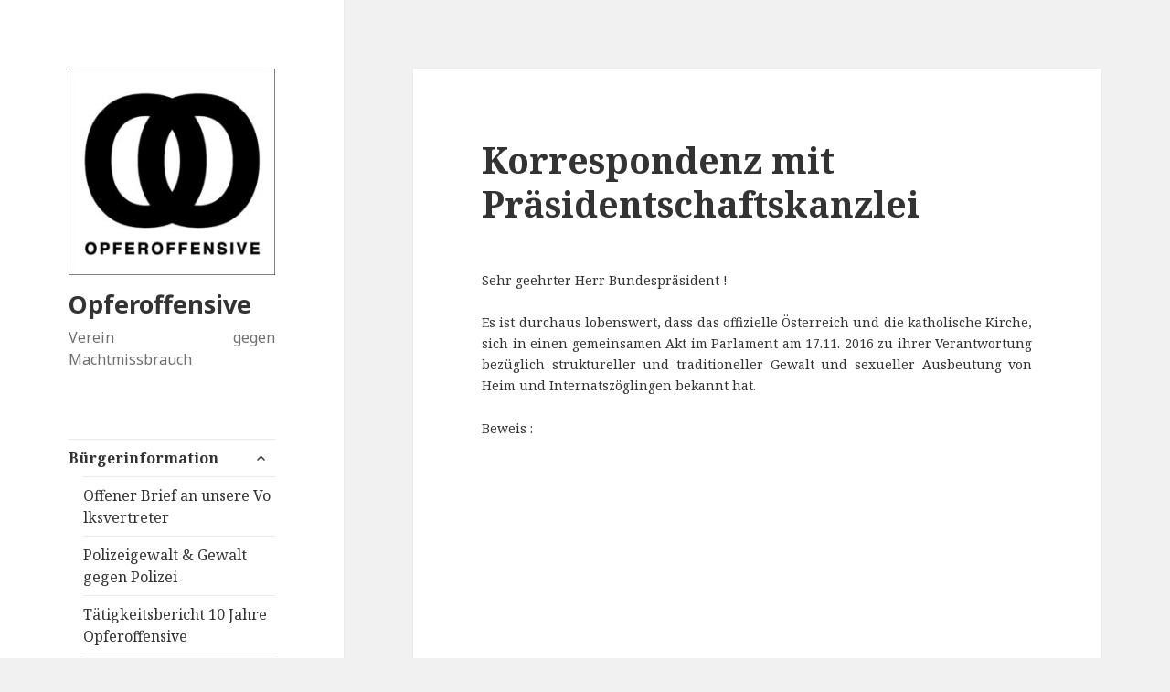

--- FILE ---
content_type: text/html; charset=UTF-8
request_url: https://www.opferoffensive.at/sachverhaltsdarstellung/
body_size: 27074
content:
<!DOCTYPE html>
<html lang="de" class="no-js">
<head>
	<meta charset="UTF-8">
	<meta name="viewport" content="width=device-width">
	<link rel="profile" href="https://gmpg.org/xfn/11">
	<link rel="pingback" href="https://www.opferoffensive.at/xmlrpc.php">
	<!--[if lt IE 9]>
	<script src="https://www.opferoffensive.at/wp-content/themes/twentyfifteen/js/html5.js?ver=3.7.0"></script>
	<![endif]-->
	<script>(function(html){html.className = html.className.replace(/\bno-js\b/,'js')})(document.documentElement);</script>
<title>Korrespondenz mit Präsidentschaftskanzlei &#8211; Opferoffensive</title>
<meta name='robots' content='max-image-preview:large' />
<link rel='dns-prefetch' href='//static.addtoany.com' />
<link rel='dns-prefetch' href='//code.responsivevoice.org' />
<link rel='dns-prefetch' href='//fonts.googleapis.com' />
<link rel='dns-prefetch' href='//s.w.org' />
<link href='https://fonts.gstatic.com' crossorigin rel='preconnect' />
<link rel="alternate" type="application/rss+xml" title="Opferoffensive &raquo; Feed" href="https://www.opferoffensive.at/feed/" />
<link rel="alternate" type="application/rss+xml" title="Opferoffensive &raquo; Kommentar-Feed" href="https://www.opferoffensive.at/comments/feed/" />
		<!-- This site uses the Google Analytics by MonsterInsights plugin v8.25.0 - Using Analytics tracking - https://www.monsterinsights.com/ -->
		<!-- Note: MonsterInsights is not currently configured on this site. The site owner needs to authenticate with Google Analytics in the MonsterInsights settings panel. -->
					<!-- No tracking code set -->
				<!-- / Google Analytics by MonsterInsights -->
		<script>
window._wpemojiSettings = {"baseUrl":"https:\/\/s.w.org\/images\/core\/emoji\/13.1.0\/72x72\/","ext":".png","svgUrl":"https:\/\/s.w.org\/images\/core\/emoji\/13.1.0\/svg\/","svgExt":".svg","source":{"concatemoji":"https:\/\/www.opferoffensive.at\/wp-includes\/js\/wp-emoji-release.min.js?ver=5.9.12"}};
/*! This file is auto-generated */
!function(e,a,t){var n,r,o,i=a.createElement("canvas"),p=i.getContext&&i.getContext("2d");function s(e,t){var a=String.fromCharCode;p.clearRect(0,0,i.width,i.height),p.fillText(a.apply(this,e),0,0);e=i.toDataURL();return p.clearRect(0,0,i.width,i.height),p.fillText(a.apply(this,t),0,0),e===i.toDataURL()}function c(e){var t=a.createElement("script");t.src=e,t.defer=t.type="text/javascript",a.getElementsByTagName("head")[0].appendChild(t)}for(o=Array("flag","emoji"),t.supports={everything:!0,everythingExceptFlag:!0},r=0;r<o.length;r++)t.supports[o[r]]=function(e){if(!p||!p.fillText)return!1;switch(p.textBaseline="top",p.font="600 32px Arial",e){case"flag":return s([127987,65039,8205,9895,65039],[127987,65039,8203,9895,65039])?!1:!s([55356,56826,55356,56819],[55356,56826,8203,55356,56819])&&!s([55356,57332,56128,56423,56128,56418,56128,56421,56128,56430,56128,56423,56128,56447],[55356,57332,8203,56128,56423,8203,56128,56418,8203,56128,56421,8203,56128,56430,8203,56128,56423,8203,56128,56447]);case"emoji":return!s([10084,65039,8205,55357,56613],[10084,65039,8203,55357,56613])}return!1}(o[r]),t.supports.everything=t.supports.everything&&t.supports[o[r]],"flag"!==o[r]&&(t.supports.everythingExceptFlag=t.supports.everythingExceptFlag&&t.supports[o[r]]);t.supports.everythingExceptFlag=t.supports.everythingExceptFlag&&!t.supports.flag,t.DOMReady=!1,t.readyCallback=function(){t.DOMReady=!0},t.supports.everything||(n=function(){t.readyCallback()},a.addEventListener?(a.addEventListener("DOMContentLoaded",n,!1),e.addEventListener("load",n,!1)):(e.attachEvent("onload",n),a.attachEvent("onreadystatechange",function(){"complete"===a.readyState&&t.readyCallback()})),(n=t.source||{}).concatemoji?c(n.concatemoji):n.wpemoji&&n.twemoji&&(c(n.twemoji),c(n.wpemoji)))}(window,document,window._wpemojiSettings);
</script>
<style>
img.wp-smiley,
img.emoji {
	display: inline !important;
	border: none !important;
	box-shadow: none !important;
	height: 1em !important;
	width: 1em !important;
	margin: 0 0.07em !important;
	vertical-align: -0.1em !important;
	background: none !important;
	padding: 0 !important;
}
</style>
	<link rel='stylesheet' id='wp-block-library-css'  href='https://www.opferoffensive.at/wp-includes/css/dist/block-library/style.min.css?ver=5.9.12' media='all' />
<style id='wp-block-library-theme-inline-css'>
.wp-block-audio figcaption{color:#555;font-size:13px;text-align:center}.is-dark-theme .wp-block-audio figcaption{color:hsla(0,0%,100%,.65)}.wp-block-code>code{font-family:Menlo,Consolas,monaco,monospace;color:#1e1e1e;padding:.8em 1em;border:1px solid #ddd;border-radius:4px}.wp-block-embed figcaption{color:#555;font-size:13px;text-align:center}.is-dark-theme .wp-block-embed figcaption{color:hsla(0,0%,100%,.65)}.blocks-gallery-caption{color:#555;font-size:13px;text-align:center}.is-dark-theme .blocks-gallery-caption{color:hsla(0,0%,100%,.65)}.wp-block-image figcaption{color:#555;font-size:13px;text-align:center}.is-dark-theme .wp-block-image figcaption{color:hsla(0,0%,100%,.65)}.wp-block-pullquote{border-top:4px solid;border-bottom:4px solid;margin-bottom:1.75em;color:currentColor}.wp-block-pullquote__citation,.wp-block-pullquote cite,.wp-block-pullquote footer{color:currentColor;text-transform:uppercase;font-size:.8125em;font-style:normal}.wp-block-quote{border-left:.25em solid;margin:0 0 1.75em;padding-left:1em}.wp-block-quote cite,.wp-block-quote footer{color:currentColor;font-size:.8125em;position:relative;font-style:normal}.wp-block-quote.has-text-align-right{border-left:none;border-right:.25em solid;padding-left:0;padding-right:1em}.wp-block-quote.has-text-align-center{border:none;padding-left:0}.wp-block-quote.is-large,.wp-block-quote.is-style-large,.wp-block-quote.is-style-plain{border:none}.wp-block-search .wp-block-search__label{font-weight:700}.wp-block-group:where(.has-background){padding:1.25em 2.375em}.wp-block-separator{border:none;border-bottom:2px solid;margin-left:auto;margin-right:auto;opacity:.4}.wp-block-separator:not(.is-style-wide):not(.is-style-dots){width:100px}.wp-block-separator.has-background:not(.is-style-dots){border-bottom:none;height:1px}.wp-block-separator.has-background:not(.is-style-wide):not(.is-style-dots){height:2px}.wp-block-table thead{border-bottom:3px solid}.wp-block-table tfoot{border-top:3px solid}.wp-block-table td,.wp-block-table th{padding:.5em;border:1px solid;word-break:normal}.wp-block-table figcaption{color:#555;font-size:13px;text-align:center}.is-dark-theme .wp-block-table figcaption{color:hsla(0,0%,100%,.65)}.wp-block-video figcaption{color:#555;font-size:13px;text-align:center}.is-dark-theme .wp-block-video figcaption{color:hsla(0,0%,100%,.65)}.wp-block-template-part.has-background{padding:1.25em 2.375em;margin-top:0;margin-bottom:0}
</style>
<style id='global-styles-inline-css'>
body{--wp--preset--color--black: #000000;--wp--preset--color--cyan-bluish-gray: #abb8c3;--wp--preset--color--white: #fff;--wp--preset--color--pale-pink: #f78da7;--wp--preset--color--vivid-red: #cf2e2e;--wp--preset--color--luminous-vivid-orange: #ff6900;--wp--preset--color--luminous-vivid-amber: #fcb900;--wp--preset--color--light-green-cyan: #7bdcb5;--wp--preset--color--vivid-green-cyan: #00d084;--wp--preset--color--pale-cyan-blue: #8ed1fc;--wp--preset--color--vivid-cyan-blue: #0693e3;--wp--preset--color--vivid-purple: #9b51e0;--wp--preset--color--dark-gray: #111;--wp--preset--color--light-gray: #f1f1f1;--wp--preset--color--yellow: #f4ca16;--wp--preset--color--dark-brown: #352712;--wp--preset--color--medium-pink: #e53b51;--wp--preset--color--light-pink: #ffe5d1;--wp--preset--color--dark-purple: #2e2256;--wp--preset--color--purple: #674970;--wp--preset--color--blue-gray: #22313f;--wp--preset--color--bright-blue: #55c3dc;--wp--preset--color--light-blue: #e9f2f9;--wp--preset--gradient--vivid-cyan-blue-to-vivid-purple: linear-gradient(135deg,rgba(6,147,227,1) 0%,rgb(155,81,224) 100%);--wp--preset--gradient--light-green-cyan-to-vivid-green-cyan: linear-gradient(135deg,rgb(122,220,180) 0%,rgb(0,208,130) 100%);--wp--preset--gradient--luminous-vivid-amber-to-luminous-vivid-orange: linear-gradient(135deg,rgba(252,185,0,1) 0%,rgba(255,105,0,1) 100%);--wp--preset--gradient--luminous-vivid-orange-to-vivid-red: linear-gradient(135deg,rgba(255,105,0,1) 0%,rgb(207,46,46) 100%);--wp--preset--gradient--very-light-gray-to-cyan-bluish-gray: linear-gradient(135deg,rgb(238,238,238) 0%,rgb(169,184,195) 100%);--wp--preset--gradient--cool-to-warm-spectrum: linear-gradient(135deg,rgb(74,234,220) 0%,rgb(151,120,209) 20%,rgb(207,42,186) 40%,rgb(238,44,130) 60%,rgb(251,105,98) 80%,rgb(254,248,76) 100%);--wp--preset--gradient--blush-light-purple: linear-gradient(135deg,rgb(255,206,236) 0%,rgb(152,150,240) 100%);--wp--preset--gradient--blush-bordeaux: linear-gradient(135deg,rgb(254,205,165) 0%,rgb(254,45,45) 50%,rgb(107,0,62) 100%);--wp--preset--gradient--luminous-dusk: linear-gradient(135deg,rgb(255,203,112) 0%,rgb(199,81,192) 50%,rgb(65,88,208) 100%);--wp--preset--gradient--pale-ocean: linear-gradient(135deg,rgb(255,245,203) 0%,rgb(182,227,212) 50%,rgb(51,167,181) 100%);--wp--preset--gradient--electric-grass: linear-gradient(135deg,rgb(202,248,128) 0%,rgb(113,206,126) 100%);--wp--preset--gradient--midnight: linear-gradient(135deg,rgb(2,3,129) 0%,rgb(40,116,252) 100%);--wp--preset--duotone--dark-grayscale: url('#wp-duotone-dark-grayscale');--wp--preset--duotone--grayscale: url('#wp-duotone-grayscale');--wp--preset--duotone--purple-yellow: url('#wp-duotone-purple-yellow');--wp--preset--duotone--blue-red: url('#wp-duotone-blue-red');--wp--preset--duotone--midnight: url('#wp-duotone-midnight');--wp--preset--duotone--magenta-yellow: url('#wp-duotone-magenta-yellow');--wp--preset--duotone--purple-green: url('#wp-duotone-purple-green');--wp--preset--duotone--blue-orange: url('#wp-duotone-blue-orange');--wp--preset--font-size--small: 13px;--wp--preset--font-size--medium: 20px;--wp--preset--font-size--large: 36px;--wp--preset--font-size--x-large: 42px;}.has-black-color{color: var(--wp--preset--color--black) !important;}.has-cyan-bluish-gray-color{color: var(--wp--preset--color--cyan-bluish-gray) !important;}.has-white-color{color: var(--wp--preset--color--white) !important;}.has-pale-pink-color{color: var(--wp--preset--color--pale-pink) !important;}.has-vivid-red-color{color: var(--wp--preset--color--vivid-red) !important;}.has-luminous-vivid-orange-color{color: var(--wp--preset--color--luminous-vivid-orange) !important;}.has-luminous-vivid-amber-color{color: var(--wp--preset--color--luminous-vivid-amber) !important;}.has-light-green-cyan-color{color: var(--wp--preset--color--light-green-cyan) !important;}.has-vivid-green-cyan-color{color: var(--wp--preset--color--vivid-green-cyan) !important;}.has-pale-cyan-blue-color{color: var(--wp--preset--color--pale-cyan-blue) !important;}.has-vivid-cyan-blue-color{color: var(--wp--preset--color--vivid-cyan-blue) !important;}.has-vivid-purple-color{color: var(--wp--preset--color--vivid-purple) !important;}.has-black-background-color{background-color: var(--wp--preset--color--black) !important;}.has-cyan-bluish-gray-background-color{background-color: var(--wp--preset--color--cyan-bluish-gray) !important;}.has-white-background-color{background-color: var(--wp--preset--color--white) !important;}.has-pale-pink-background-color{background-color: var(--wp--preset--color--pale-pink) !important;}.has-vivid-red-background-color{background-color: var(--wp--preset--color--vivid-red) !important;}.has-luminous-vivid-orange-background-color{background-color: var(--wp--preset--color--luminous-vivid-orange) !important;}.has-luminous-vivid-amber-background-color{background-color: var(--wp--preset--color--luminous-vivid-amber) !important;}.has-light-green-cyan-background-color{background-color: var(--wp--preset--color--light-green-cyan) !important;}.has-vivid-green-cyan-background-color{background-color: var(--wp--preset--color--vivid-green-cyan) !important;}.has-pale-cyan-blue-background-color{background-color: var(--wp--preset--color--pale-cyan-blue) !important;}.has-vivid-cyan-blue-background-color{background-color: var(--wp--preset--color--vivid-cyan-blue) !important;}.has-vivid-purple-background-color{background-color: var(--wp--preset--color--vivid-purple) !important;}.has-black-border-color{border-color: var(--wp--preset--color--black) !important;}.has-cyan-bluish-gray-border-color{border-color: var(--wp--preset--color--cyan-bluish-gray) !important;}.has-white-border-color{border-color: var(--wp--preset--color--white) !important;}.has-pale-pink-border-color{border-color: var(--wp--preset--color--pale-pink) !important;}.has-vivid-red-border-color{border-color: var(--wp--preset--color--vivid-red) !important;}.has-luminous-vivid-orange-border-color{border-color: var(--wp--preset--color--luminous-vivid-orange) !important;}.has-luminous-vivid-amber-border-color{border-color: var(--wp--preset--color--luminous-vivid-amber) !important;}.has-light-green-cyan-border-color{border-color: var(--wp--preset--color--light-green-cyan) !important;}.has-vivid-green-cyan-border-color{border-color: var(--wp--preset--color--vivid-green-cyan) !important;}.has-pale-cyan-blue-border-color{border-color: var(--wp--preset--color--pale-cyan-blue) !important;}.has-vivid-cyan-blue-border-color{border-color: var(--wp--preset--color--vivid-cyan-blue) !important;}.has-vivid-purple-border-color{border-color: var(--wp--preset--color--vivid-purple) !important;}.has-vivid-cyan-blue-to-vivid-purple-gradient-background{background: var(--wp--preset--gradient--vivid-cyan-blue-to-vivid-purple) !important;}.has-light-green-cyan-to-vivid-green-cyan-gradient-background{background: var(--wp--preset--gradient--light-green-cyan-to-vivid-green-cyan) !important;}.has-luminous-vivid-amber-to-luminous-vivid-orange-gradient-background{background: var(--wp--preset--gradient--luminous-vivid-amber-to-luminous-vivid-orange) !important;}.has-luminous-vivid-orange-to-vivid-red-gradient-background{background: var(--wp--preset--gradient--luminous-vivid-orange-to-vivid-red) !important;}.has-very-light-gray-to-cyan-bluish-gray-gradient-background{background: var(--wp--preset--gradient--very-light-gray-to-cyan-bluish-gray) !important;}.has-cool-to-warm-spectrum-gradient-background{background: var(--wp--preset--gradient--cool-to-warm-spectrum) !important;}.has-blush-light-purple-gradient-background{background: var(--wp--preset--gradient--blush-light-purple) !important;}.has-blush-bordeaux-gradient-background{background: var(--wp--preset--gradient--blush-bordeaux) !important;}.has-luminous-dusk-gradient-background{background: var(--wp--preset--gradient--luminous-dusk) !important;}.has-pale-ocean-gradient-background{background: var(--wp--preset--gradient--pale-ocean) !important;}.has-electric-grass-gradient-background{background: var(--wp--preset--gradient--electric-grass) !important;}.has-midnight-gradient-background{background: var(--wp--preset--gradient--midnight) !important;}.has-small-font-size{font-size: var(--wp--preset--font-size--small) !important;}.has-medium-font-size{font-size: var(--wp--preset--font-size--medium) !important;}.has-large-font-size{font-size: var(--wp--preset--font-size--large) !important;}.has-x-large-font-size{font-size: var(--wp--preset--font-size--x-large) !important;}
</style>
<link rel='stylesheet' id='rv-style-css'  href='https://www.opferoffensive.at/wp-content/plugins/responsivevoice-text-to-speech/includes/css/responsivevoice.css?ver=5.9.12' media='all' />
<link rel='stylesheet' id='twentyfifteen-fonts-css'  href='https://fonts.googleapis.com/css?family=Noto+Sans%3A400italic%2C700italic%2C400%2C700%7CNoto+Serif%3A400italic%2C700italic%2C400%2C700%7CInconsolata%3A400%2C700&#038;subset=latin%2Clatin-ext&#038;display=fallback' media='all' />
<link rel='stylesheet' id='genericons-css'  href='https://www.opferoffensive.at/wp-content/themes/twentyfifteen/genericons/genericons.css?ver=20201208' media='all' />
<link rel='stylesheet' id='twentyfifteen-style-css'  href='https://www.opferoffensive.at/wp-content/themes/twentyfifteen/style.css?ver=20201208' media='all' />
<link rel='stylesheet' id='twentyfifteen-block-style-css'  href='https://www.opferoffensive.at/wp-content/themes/twentyfifteen/css/blocks.css?ver=20190102' media='all' />
<!--[if lt IE 9]>
<link rel='stylesheet' id='twentyfifteen-ie-css'  href='https://www.opferoffensive.at/wp-content/themes/twentyfifteen/css/ie.css?ver=20170916' media='all' />
<![endif]-->
<!--[if lt IE 8]>
<link rel='stylesheet' id='twentyfifteen-ie7-css'  href='https://www.opferoffensive.at/wp-content/themes/twentyfifteen/css/ie7.css?ver=20141210' media='all' />
<![endif]-->
<link rel='stylesheet' id='addtoany-css'  href='https://www.opferoffensive.at/wp-content/plugins/add-to-any/addtoany.min.css?ver=1.16' media='all' />
<script id='addtoany-core-js-before'>
window.a2a_config=window.a2a_config||{};a2a_config.callbacks=[];a2a_config.overlays=[];a2a_config.templates={};a2a_localize = {
	Share: "Teilen",
	Save: "Speichern",
	Subscribe: "Abonnieren",
	Email: "E-Mail",
	Bookmark: "Lesezeichen",
	ShowAll: "Alle anzeigen",
	ShowLess: "Weniger anzeigen",
	FindServices: "Dienst(e) suchen",
	FindAnyServiceToAddTo: "Um weitere Dienste ergänzen",
	PoweredBy: "Powered by",
	ShareViaEmail: "Teilen via E-Mail",
	SubscribeViaEmail: "Via E-Mail abonnieren",
	BookmarkInYourBrowser: "Lesezeichen in deinem Browser",
	BookmarkInstructions: "Drücke Ctrl+D oder \u2318+D um diese Seite bei den Lesenzeichen zu speichern.",
	AddToYourFavorites: "Zu deinen Favoriten hinzufügen",
	SendFromWebOrProgram: "Senden von jeder E-Mail Adresse oder E-Mail-Programm",
	EmailProgram: "E-Mail-Programm",
	More: "Mehr&#8230;",
	ThanksForSharing: "Thanks for sharing!",
	ThanksForFollowing: "Thanks for following!"
};
</script>
<script async src='https://static.addtoany.com/menu/page.js' id='addtoany-core-js'></script>
<script src='https://www.opferoffensive.at/wp-includes/js/jquery/jquery.min.js?ver=3.6.0' id='jquery-core-js'></script>
<script src='https://www.opferoffensive.at/wp-includes/js/jquery/jquery-migrate.min.js?ver=3.3.2' id='jquery-migrate-js'></script>
<script async src='https://www.opferoffensive.at/wp-content/plugins/add-to-any/addtoany.min.js?ver=1.1' id='addtoany-jquery-js'></script>
<script src='https://code.responsivevoice.org/1.8.2/responsivevoice.js?source=wp-plugin&#038;ver=5.9.12' id='responsive-voice-js'></script>
<link rel="https://api.w.org/" href="https://www.opferoffensive.at/wp-json/" /><link rel="alternate" type="application/json" href="https://www.opferoffensive.at/wp-json/wp/v2/pages/449" /><link rel="EditURI" type="application/rsd+xml" title="RSD" href="https://www.opferoffensive.at/xmlrpc.php?rsd" />
<link rel="wlwmanifest" type="application/wlwmanifest+xml" href="https://www.opferoffensive.at/wp-includes/wlwmanifest.xml" /> 
<meta name="generator" content="WordPress 5.9.12" />
<link rel="canonical" href="https://www.opferoffensive.at/sachverhaltsdarstellung/" />
<link rel='shortlink' href='https://www.opferoffensive.at/?p=449' />
<link rel="alternate" type="application/json+oembed" href="https://www.opferoffensive.at/wp-json/oembed/1.0/embed?url=https%3A%2F%2Fwww.opferoffensive.at%2Fsachverhaltsdarstellung%2F" />
<link rel="alternate" type="text/xml+oembed" href="https://www.opferoffensive.at/wp-json/oembed/1.0/embed?url=https%3A%2F%2Fwww.opferoffensive.at%2Fsachverhaltsdarstellung%2F&#038;format=xml" />
		<style id="wp-custom-css">
			h1 {
font-size: 16px;
}
p {
font-size: 14px;
}
p {
text-align: justify;
}
form {
font-size: 14px;
}		</style>
		</head>

<body class="page-template-default page page-id-449 wp-custom-logo wp-embed-responsive">
<svg xmlns="http://www.w3.org/2000/svg" viewBox="0 0 0 0" width="0" height="0" focusable="false" role="none" style="visibility: hidden; position: absolute; left: -9999px; overflow: hidden;" ><defs><filter id="wp-duotone-dark-grayscale"><feColorMatrix color-interpolation-filters="sRGB" type="matrix" values=" .299 .587 .114 0 0 .299 .587 .114 0 0 .299 .587 .114 0 0 .299 .587 .114 0 0 " /><feComponentTransfer color-interpolation-filters="sRGB" ><feFuncR type="table" tableValues="0 0.49803921568627" /><feFuncG type="table" tableValues="0 0.49803921568627" /><feFuncB type="table" tableValues="0 0.49803921568627" /><feFuncA type="table" tableValues="1 1" /></feComponentTransfer><feComposite in2="SourceGraphic" operator="in" /></filter></defs></svg><svg xmlns="http://www.w3.org/2000/svg" viewBox="0 0 0 0" width="0" height="0" focusable="false" role="none" style="visibility: hidden; position: absolute; left: -9999px; overflow: hidden;" ><defs><filter id="wp-duotone-grayscale"><feColorMatrix color-interpolation-filters="sRGB" type="matrix" values=" .299 .587 .114 0 0 .299 .587 .114 0 0 .299 .587 .114 0 0 .299 .587 .114 0 0 " /><feComponentTransfer color-interpolation-filters="sRGB" ><feFuncR type="table" tableValues="0 1" /><feFuncG type="table" tableValues="0 1" /><feFuncB type="table" tableValues="0 1" /><feFuncA type="table" tableValues="1 1" /></feComponentTransfer><feComposite in2="SourceGraphic" operator="in" /></filter></defs></svg><svg xmlns="http://www.w3.org/2000/svg" viewBox="0 0 0 0" width="0" height="0" focusable="false" role="none" style="visibility: hidden; position: absolute; left: -9999px; overflow: hidden;" ><defs><filter id="wp-duotone-purple-yellow"><feColorMatrix color-interpolation-filters="sRGB" type="matrix" values=" .299 .587 .114 0 0 .299 .587 .114 0 0 .299 .587 .114 0 0 .299 .587 .114 0 0 " /><feComponentTransfer color-interpolation-filters="sRGB" ><feFuncR type="table" tableValues="0.54901960784314 0.98823529411765" /><feFuncG type="table" tableValues="0 1" /><feFuncB type="table" tableValues="0.71764705882353 0.25490196078431" /><feFuncA type="table" tableValues="1 1" /></feComponentTransfer><feComposite in2="SourceGraphic" operator="in" /></filter></defs></svg><svg xmlns="http://www.w3.org/2000/svg" viewBox="0 0 0 0" width="0" height="0" focusable="false" role="none" style="visibility: hidden; position: absolute; left: -9999px; overflow: hidden;" ><defs><filter id="wp-duotone-blue-red"><feColorMatrix color-interpolation-filters="sRGB" type="matrix" values=" .299 .587 .114 0 0 .299 .587 .114 0 0 .299 .587 .114 0 0 .299 .587 .114 0 0 " /><feComponentTransfer color-interpolation-filters="sRGB" ><feFuncR type="table" tableValues="0 1" /><feFuncG type="table" tableValues="0 0.27843137254902" /><feFuncB type="table" tableValues="0.5921568627451 0.27843137254902" /><feFuncA type="table" tableValues="1 1" /></feComponentTransfer><feComposite in2="SourceGraphic" operator="in" /></filter></defs></svg><svg xmlns="http://www.w3.org/2000/svg" viewBox="0 0 0 0" width="0" height="0" focusable="false" role="none" style="visibility: hidden; position: absolute; left: -9999px; overflow: hidden;" ><defs><filter id="wp-duotone-midnight"><feColorMatrix color-interpolation-filters="sRGB" type="matrix" values=" .299 .587 .114 0 0 .299 .587 .114 0 0 .299 .587 .114 0 0 .299 .587 .114 0 0 " /><feComponentTransfer color-interpolation-filters="sRGB" ><feFuncR type="table" tableValues="0 0" /><feFuncG type="table" tableValues="0 0.64705882352941" /><feFuncB type="table" tableValues="0 1" /><feFuncA type="table" tableValues="1 1" /></feComponentTransfer><feComposite in2="SourceGraphic" operator="in" /></filter></defs></svg><svg xmlns="http://www.w3.org/2000/svg" viewBox="0 0 0 0" width="0" height="0" focusable="false" role="none" style="visibility: hidden; position: absolute; left: -9999px; overflow: hidden;" ><defs><filter id="wp-duotone-magenta-yellow"><feColorMatrix color-interpolation-filters="sRGB" type="matrix" values=" .299 .587 .114 0 0 .299 .587 .114 0 0 .299 .587 .114 0 0 .299 .587 .114 0 0 " /><feComponentTransfer color-interpolation-filters="sRGB" ><feFuncR type="table" tableValues="0.78039215686275 1" /><feFuncG type="table" tableValues="0 0.94901960784314" /><feFuncB type="table" tableValues="0.35294117647059 0.47058823529412" /><feFuncA type="table" tableValues="1 1" /></feComponentTransfer><feComposite in2="SourceGraphic" operator="in" /></filter></defs></svg><svg xmlns="http://www.w3.org/2000/svg" viewBox="0 0 0 0" width="0" height="0" focusable="false" role="none" style="visibility: hidden; position: absolute; left: -9999px; overflow: hidden;" ><defs><filter id="wp-duotone-purple-green"><feColorMatrix color-interpolation-filters="sRGB" type="matrix" values=" .299 .587 .114 0 0 .299 .587 .114 0 0 .299 .587 .114 0 0 .299 .587 .114 0 0 " /><feComponentTransfer color-interpolation-filters="sRGB" ><feFuncR type="table" tableValues="0.65098039215686 0.40392156862745" /><feFuncG type="table" tableValues="0 1" /><feFuncB type="table" tableValues="0.44705882352941 0.4" /><feFuncA type="table" tableValues="1 1" /></feComponentTransfer><feComposite in2="SourceGraphic" operator="in" /></filter></defs></svg><svg xmlns="http://www.w3.org/2000/svg" viewBox="0 0 0 0" width="0" height="0" focusable="false" role="none" style="visibility: hidden; position: absolute; left: -9999px; overflow: hidden;" ><defs><filter id="wp-duotone-blue-orange"><feColorMatrix color-interpolation-filters="sRGB" type="matrix" values=" .299 .587 .114 0 0 .299 .587 .114 0 0 .299 .587 .114 0 0 .299 .587 .114 0 0 " /><feComponentTransfer color-interpolation-filters="sRGB" ><feFuncR type="table" tableValues="0.098039215686275 1" /><feFuncG type="table" tableValues="0 0.66274509803922" /><feFuncB type="table" tableValues="0.84705882352941 0.41960784313725" /><feFuncA type="table" tableValues="1 1" /></feComponentTransfer><feComposite in2="SourceGraphic" operator="in" /></filter></defs></svg><div id="page" class="hfeed site">
	<a class="skip-link screen-reader-text" href="#content">Zum Inhalt springen</a>

	<div id="sidebar" class="sidebar">
		<header id="masthead" class="site-header">
			<div class="site-branding">
				<a href="https://www.opferoffensive.at/" class="custom-logo-link" rel="home"><img width="248" height="248" src="https://www.opferoffensive.at/wp-content/uploads/2019/01/cropped-logo.jpg" class="custom-logo" alt="Opferoffensive" srcset="https://www.opferoffensive.at/wp-content/uploads/2019/01/cropped-logo.jpg 248w, https://www.opferoffensive.at/wp-content/uploads/2019/01/cropped-logo-200x200.jpg 200w, https://www.opferoffensive.at/wp-content/uploads/2019/01/cropped-logo-100x100.jpg 100w, https://www.opferoffensive.at/wp-content/uploads/2019/01/cropped-logo-150x150.jpg 150w" sizes="(max-width: 248px) 100vw, 248px" /></a>						<p class="site-title"><a href="https://www.opferoffensive.at/" rel="home">Opferoffensive</a></p>
												<p class="site-description">Verein gegen Machtmissbrauch</p>
										<button class="secondary-toggle">Menü und Widgets</button>
			</div><!-- .site-branding -->
		</header><!-- .site-header -->

			<div id="secondary" class="secondary">

					<nav id="site-navigation" class="main-navigation">
				<div class="menu-hauptmenu-container"><ul id="menu-hauptmenu" class="nav-menu"><li id="menu-item-309" class="menu-item menu-item-type-post_type menu-item-object-page current-menu-ancestor current-menu-parent current_page_parent current_page_ancestor menu-item-has-children menu-item-309"><a href="https://www.opferoffensive.at/buergerinformation/">Bürgerinformation</a>
<ul class="sub-menu">
	<li id="menu-item-1351" class="menu-item menu-item-type-post_type menu-item-object-page menu-item-1351"><a href="https://www.opferoffensive.at/offener-brief-an-unsere-volksvertreter/">Offener Brief an unsere Volksvertreter</a></li>
	<li id="menu-item-1131" class="menu-item menu-item-type-post_type menu-item-object-page menu-item-1131"><a href="https://www.opferoffensive.at/fall-bernhard-l/">Polizeigewalt &#038; Gewalt gegen Polizei</a></li>
	<li id="menu-item-1073" class="menu-item menu-item-type-post_type menu-item-object-page menu-item-1073"><a href="https://www.opferoffensive.at/taetigkeitsbericht/">Tätigkeitsbericht 10 Jahre Opferoffensive</a></li>
	<li id="menu-item-998" class="menu-item menu-item-type-post_type menu-item-object-page menu-item-998"><a href="https://www.opferoffensive.at/justiznotstand_justiznotstand/">Justiznotstand &#038; Rechtsbankrott</a></li>
	<li id="menu-item-891" class="menu-item menu-item-type-post_type menu-item-object-page menu-item-891"><a href="https://www.opferoffensive.at/fall-heinz-christian-strache/">Fall Heinz-Christian Strache</a></li>
	<li id="menu-item-855" class="menu-item menu-item-type-post_type menu-item-object-page menu-item-855"><a href="https://www.opferoffensive.at/karfreitagsdossier/">Karfreitagsdossier</a></li>
	<li id="menu-item-1225" class="menu-item menu-item-type-post_type menu-item-object-page menu-item-1225"><a href="https://www.opferoffensive.at/altersarmut/">Altersarmut ein Problem des Pensionssystems?</a></li>
	<li id="menu-item-742" class="menu-item menu-item-type-post_type menu-item-object-page menu-item-742"><a href="https://www.opferoffensive.at/aua-im-fokus-tatort-justiz/">AUA: Im Fokus – Tatort Justiz</a></li>
	<li id="menu-item-1028" class="menu-item menu-item-type-post_type menu-item-object-page menu-item-1028"><a href="https://www.opferoffensive.at/das-paedokriminelle-netzwerk-in-oesterreich-und-die-methoden-seiner-vertuschung/">Das pädokriminelle Netzwerk in Österreich und die Methoden seiner Vertuschung</a></li>
	<li id="menu-item-1090" class="menu-item menu-item-type-post_type menu-item-object-page menu-item-1090"><a href="https://www.opferoffensive.at/brief-an-papst-benedikt-xvi/">Brief an Papst Benedikt XVI</a></li>
	<li id="menu-item-685" class="menu-item menu-item-type-post_type menu-item-object-page menu-item-685"><a href="https://www.opferoffensive.at/historischer-missbrauchsgipfel-im-vatikan-beginnt/">Historischer Missbrauchsgipfel im Vatikan beginnt</a></li>
	<li id="menu-item-734" class="menu-item menu-item-type-post_type menu-item-object-page current-menu-item page_item page-item-449 current_page_item menu-item-734"><a href="https://www.opferoffensive.at/sachverhaltsdarstellung/" aria-current="page">Korrespondenz mit Präsidentschaftskanzlei</a></li>
	<li id="menu-item-731" class="menu-item menu-item-type-post_type menu-item-object-page menu-item-731"><a href="https://www.opferoffensive.at/fall-herbert-szlezak/">Fall Herbert Szlezak</a></li>
	<li id="menu-item-436" class="menu-item menu-item-type-post_type menu-item-object-page menu-item-436"><a href="https://www.opferoffensive.at/schreiben-von-herbert-szlezak/">Revision Urteil OLG Wien</a></li>
	<li id="menu-item-379" class="menu-item menu-item-type-post_type menu-item-object-page menu-item-379"><a href="https://www.opferoffensive.at/josefstaedter-advent/">Josefstädter Advent</a></li>
	<li id="menu-item-377" class="menu-item menu-item-type-post_type menu-item-object-page menu-item-377"><a href="https://www.opferoffensive.at/josefstaedter-fruehling/">Josefstädter Frühling</a></li>
	<li id="menu-item-341" class="menu-item menu-item-type-post_type menu-item-object-page menu-item-341"><a href="https://www.opferoffensive.at/fall-josef-holzinger/">Fall Josef Holzinger</a></li>
	<li id="menu-item-391" class="menu-item menu-item-type-post_type menu-item-object-page menu-item-391"><a href="https://www.opferoffensive.at/buergerdemokratie-statt-parteiendiktatur/">Resolution</a></li>
	<li id="menu-item-726" class="menu-item menu-item-type-post_type menu-item-object-page menu-item-726"><a href="https://www.opferoffensive.at/fall-buwog/">Fall BUWOG</a></li>
	<li id="menu-item-349" class="menu-item menu-item-type-post_type menu-item-object-page menu-item-349"><a href="https://www.opferoffensive.at/fall-heichrich-schmatz/">Fall Heichrich Schmatz</a></li>
	<li id="menu-item-336" class="menu-item menu-item-type-post_type menu-item-object-page menu-item-336"><a href="https://www.opferoffensive.at/fall-marianne-w/">Fall Marianne W</a></li>
	<li id="menu-item-386" class="menu-item menu-item-type-post_type menu-item-object-page menu-item-386"><a href="https://www.opferoffensive.at/kindermisshandel/">Kindermisshandel</a></li>
	<li id="menu-item-1285" class="menu-item menu-item-type-post_type menu-item-object-page menu-item-1285"><a href="https://www.opferoffensive.at/tipps-fuer-obachlose/">Tipps für Obachlose</a></li>
</ul>
</li>
<li id="menu-item-711" class="menu-item menu-item-type-post_type menu-item-object-page menu-item-has-children menu-item-711"><a href="https://www.opferoffensive.at/leserbriefe/">Leserbriefe</a>
<ul class="sub-menu">
	<li id="menu-item-1328" class="menu-item menu-item-type-post_type menu-item-object-page menu-item-1328"><a href="https://www.opferoffensive.at/offener-brief-an-die-parlamentsklubs/">Offener Brief an die Parlamentsklubs</a></li>
	<li id="menu-item-1149" class="menu-item menu-item-type-post_type menu-item-object-page menu-item-1149"><a href="https://www.opferoffensive.at/verlorene-kinder/">Verlorene Kinder</a></li>
	<li id="menu-item-1237" class="menu-item menu-item-type-post_type menu-item-object-page menu-item-1237"><a href="https://www.opferoffensive.at/tauch-und-freizeitzentrum-hallstaetter-see/">Tauch- und Freizeitzentrum Hallstätter See</a></li>
</ul>
</li>
<li id="menu-item-402" class="menu-item menu-item-type-post_type menu-item-object-page menu-item-has-children menu-item-402"><a href="https://www.opferoffensive.at/unterstuetzer-und-mitstreiter/">Unterstützer und Mitstreiter</a>
<ul class="sub-menu">
	<li id="menu-item-1271" class="menu-item menu-item-type-post_type menu-item-object-page menu-item-1271"><a href="https://www.opferoffensive.at/peter-schneider/">Peter Schneider</a></li>
	<li id="menu-item-1256" class="menu-item menu-item-type-post_type menu-item-object-page menu-item-1256"><a href="https://www.opferoffensive.at/michael-klap/">Michael Klap</a></li>
</ul>
</li>
<li id="menu-item-748" class="menu-item menu-item-type-post_type menu-item-object-page menu-item-has-children menu-item-748"><a href="https://www.opferoffensive.at/ueber-uns/">Über uns</a>
<ul class="sub-menu">
	<li id="menu-item-40" class="menu-item menu-item-type-post_type menu-item-object-page menu-item-40"><a href="https://www.opferoffensive.at/herbert-szlezak/">Vorstand</a></li>
</ul>
</li>
<li id="menu-item-44" class="menu-item menu-item-type-post_type menu-item-object-page menu-item-44"><a href="https://www.opferoffensive.at/videosammlung/">Videosammlung</a></li>
<li id="menu-item-38" class="menu-item menu-item-type-post_type menu-item-object-page menu-item-38"><a href="https://www.opferoffensive.at/kontaktformular/">Kontaktformular</a></li>
<li id="menu-item-923" class="menu-item menu-item-type-post_type menu-item-object-page menu-item-923"><a href="https://www.opferoffensive.at/pressestelle/">Pressestelle Opferoffensive</a></li>
</ul></div>			</nav><!-- .main-navigation -->
		
		
					<div id="widget-area" class="widget-area" role="complementary">
				<aside id="a2a_share_save_widget-2" class="widget widget_a2a_share_save_widget"><h2 class="widget-title">Teile diese Seite auf</h2><div class="a2a_kit a2a_kit_size_32 addtoany_list"><a class="a2a_button_facebook" href="https://www.addtoany.com/add_to/facebook?linkurl=https%3A%2F%2Fwww.opferoffensive.at%2Fsachverhaltsdarstellung%2F&amp;linkname=Korrespondenz%20mit%20Pr%C3%A4sidentschaftskanzlei" title="Facebook" rel="nofollow noopener" target="_blank"></a><a class="a2a_button_twitter" href="https://www.addtoany.com/add_to/twitter?linkurl=https%3A%2F%2Fwww.opferoffensive.at%2Fsachverhaltsdarstellung%2F&amp;linkname=Korrespondenz%20mit%20Pr%C3%A4sidentschaftskanzlei" title="Twitter" rel="nofollow noopener" target="_blank"></a><a class="a2a_button_whatsapp" href="https://www.addtoany.com/add_to/whatsapp?linkurl=https%3A%2F%2Fwww.opferoffensive.at%2Fsachverhaltsdarstellung%2F&amp;linkname=Korrespondenz%20mit%20Pr%C3%A4sidentschaftskanzlei" title="WhatsApp" rel="nofollow noopener" target="_blank"></a><a class="a2a_button_xing" href="https://www.addtoany.com/add_to/xing?linkurl=https%3A%2F%2Fwww.opferoffensive.at%2Fsachverhaltsdarstellung%2F&amp;linkname=Korrespondenz%20mit%20Pr%C3%A4sidentschaftskanzlei" title="XING" rel="nofollow noopener" target="_blank"></a><a class="a2a_dd addtoany_share_save addtoany_share" href="https://www.addtoany.com/share"></a></div></aside><aside id="media_image-11" class="widget widget_media_image"><h2 class="widget-title">Buwog eine unbequeme Wahrheit</h2><figure style="width: 205px" class="wp-caption alignnone"><a href="https://www.opferoffensive.at/fall-buwog/"><img width="205" height="300" src="https://www.opferoffensive.at/wp-content/uploads/2019/05/Titelfoto-205x300.jpg" class="image wp-image-819  attachment-medium size-medium" alt="" loading="lazy" style="max-width: 100%; height: auto;" title="Buwog eine unbequeme Wahrheit" srcset="https://www.opferoffensive.at/wp-content/uploads/2019/05/Titelfoto-205x300.jpg 205w, https://www.opferoffensive.at/wp-content/uploads/2019/05/Titelfoto-768x1125.jpg 768w, https://www.opferoffensive.at/wp-content/uploads/2019/05/Titelfoto-699x1024.jpg 699w, https://www.opferoffensive.at/wp-content/uploads/2019/05/Titelfoto-350x512.jpg 350w" sizes="(max-width: 205px) 100vw, 205px" /></a><figcaption class="wp-caption-text">BUWOG - eine-unbequeme-Wahrheit - „Wer bietet weniger?“ „Ist unsere Republik ein Geschäftsmodell?“ und „Steht der Rechnungshof dabei auch noch Schmiere?“</figcaption></figure></aside><aside id="media_image-7" class="widget widget_media_image"><h2 class="widget-title">Karfreitagsdossier</h2><figure style="width: 213px" class="wp-caption alignnone"><a href="https://www.opferoffensive.at/karfreitagsdossier/"><img width="213" height="300" src="https://www.opferoffensive.at/wp-content/uploads/2019/05/Karfreitagsdossier-213x300.jpg" class="image wp-image-813  attachment-medium size-medium" alt="" loading="lazy" style="max-width: 100%; height: auto;" title="Karfreitagsdossier" srcset="https://www.opferoffensive.at/wp-content/uploads/2019/05/Karfreitagsdossier-213x300.jpg 213w, https://www.opferoffensive.at/wp-content/uploads/2019/05/Karfreitagsdossier-768x1084.jpg 768w, https://www.opferoffensive.at/wp-content/uploads/2019/05/Karfreitagsdossier-726x1024.jpg 726w, https://www.opferoffensive.at/wp-content/uploads/2019/05/Karfreitagsdossier-350x494.jpg 350w, https://www.opferoffensive.at/wp-content/uploads/2019/05/Karfreitagsdossier.jpg 834w" sizes="(max-width: 213px) 100vw, 213px" /></a><figcaption class="wp-caption-text">Am Beispiel des Lehrers Herbert Szlezak, dem Aufdecker des Missbrauchsskandals rund um das August Aichhorn Haus,  soll gezeigt werden, dass in Österreich unbescholtene  Menschen, die ihre Dienst- und Gewissenspflicht erfüllen von der Justiz nicht unterstützt,  sondern vielmehr die Aufdecker dann selbst unter Druck kommen und von kriminellen Teilen der  Justiz verfolgt werden und versucht wird, sie mit Hilfe von durch Rechtsbeugung und Rechtsbruch herbeigeführten Fehlurteilen,  existentiell fertig zu machen.</figcaption></figure></aside><aside id="media_image-9" class="widget widget_media_image"><h2 class="widget-title">Der Fall Strache</h2><figure style="width: 300px" class="wp-caption alignnone"><a href="https://www.opferoffensive.at/fall-heinz-christian-strache/"><img width="300" height="154" src="https://www.opferoffensive.at/wp-content/uploads/2019/06/kern-bunga-bunga-kapstadt-300x154.png" class="image wp-image-897  attachment-medium size-medium" alt="" loading="lazy" style="max-width: 100%; height: auto;" title="Der Fall Strache" srcset="https://www.opferoffensive.at/wp-content/uploads/2019/06/kern-bunga-bunga-kapstadt-300x154.png 300w, https://www.opferoffensive.at/wp-content/uploads/2019/06/kern-bunga-bunga-kapstadt-768x394.png 768w, https://www.opferoffensive.at/wp-content/uploads/2019/06/kern-bunga-bunga-kapstadt-1024x525.png 1024w, https://www.opferoffensive.at/wp-content/uploads/2019/06/kern-bunga-bunga-kapstadt-350x179.png 350w, https://www.opferoffensive.at/wp-content/uploads/2019/06/kern-bunga-bunga-kapstadt.png 1574w" sizes="(max-width: 300px) 100vw, 300px" /></a><figcaption class="wp-caption-text">Fall Heinz-Christian Strache
Staatsstreich in Österreich – ganze Regierung in Ibiza gestürzt

Eine beim Volk durchaus beliebte Regierung wurde handstreichartig durch eine konzertierte, europaweit betriebene Medienkampagne zu Fall gebracht. Eine von langer Hand geplante, mit geheimdienstlichen Methoden arrangierte Drogen-Honigfalle bringt den von der europäischen Linken und den von den Kartellmedien gehassten patriotischen österreichischen Vizekanzler HC Strache zu Fall.</figcaption></figure></aside><aside id="media_image-10" class="widget widget_media_image"><h2 class="widget-title">BRAVO Österreich</h2><a href="https://bravo-oesterreich.at"><img width="300" height="86" src="https://www.opferoffensive.at/wp-content/uploads/2019/01/Bravo-300x86.jpg" class="image wp-image-504  attachment-medium size-medium" alt="" loading="lazy" style="max-width: 100%; height: auto;" srcset="https://www.opferoffensive.at/wp-content/uploads/2019/01/Bravo-300x86.jpg 300w, https://www.opferoffensive.at/wp-content/uploads/2019/01/Bravo.jpg 310w" sizes="(max-width: 300px) 100vw, 300px" /></a></aside>			</div><!-- .widget-area -->
		
	</div><!-- .secondary -->

	</div><!-- .sidebar -->

	<div id="content" class="site-content">

	<div id="primary" class="content-area">
		<main id="main" class="site-main">

		
<article id="post-449" class="post-449 page type-page status-publish hentry">
	
	<header class="entry-header">
		<h1 class="entry-title">Korrespondenz mit Präsidentschaftskanzlei</h1>	</header><!-- .entry-header -->

	<div class="entry-content">
		<p>Sehr geehrter Herr Bundespräsident !</p>
<p>Es ist durchaus lobenswert, dass das offizielle Österreich und die katholische Kirche, sich in einen gemeinsamen Akt im Parlament am 17.11. 2016 zu ihrer Verantwortung bezüglich struktureller und traditioneller Gewalt und sexueller Ausbeutung von Heim und Internatszöglingen bekannt hat.</p>
<p>Beweis :<br />
<iframe title="ORF- Staatsakt-Geste der Verantwortung-live-Heimkinder-17.11.2016" width="660" height="371" src="https://www.youtube.com/embed/KUcdyRbD3bI?feature=oembed" frameborder="0" allow="accelerometer; autoplay; encrypted-media; gyroscope; picture-in-picture" allowfullscreen></iframe><br />
<a href="https://www.parlament.gv.at/PERK/NRBRBV/STAATSAKT/" target="_blank" rel="noopener noreferrer">https://www.parlament.gv.at/PERK/NRBRBV/STAATSAKT/</a></p>
<p>Dieser noble Akt bleibt aber nur eine leere Geste solange nicht, die immer noch bestehenden Strukturen und Netzwerke der sexuellen Ausbeutung von Kindern zerschlagen und die immer noch hochaktiven Täter unschädlich gemacht worden sind.</p>
<p>SACHVERHALTDARSTELLUNG aus der Sicht einer Opferschutzorganisation !</p>
<p>In Österreich hat sich seit vielen Jahren ein pädo-kriminelles Netzwerk etabliert und Politik und Behörden infiltriert. Nur deshalb war es möglich, dass jahrzehntelang Tausende von Kindern in Heimen, Wohngemeinschaften, Behinderteneinrichtungen und kirchlichen Internaten gequält, vergewaltigt und sexuell ausgebeutet wurden. Nur durch die intensive Medienberichterstattung ist zuerst die Kirche und dann auch die Politik gezwungen worden<br />
zu reagieren und diese Tatsache einzugestehen. (Siehe Medienberichterstattung Missbrauch in kirchlichen Einrichtungen wie Internaten der Schulbrüder, Benediktiner etc. und Landeskinderheimen August Aichhorn Haus, Schloss Wilhelminenberg, Kinderheim Hohe Warte etc.)</p>
<p>Um die Opfer zu entschädigen wurden von der katholischen Kirche und von der Landespolitik Kommissionen eingerichtet, die Missbrauchstäter blieben aber bis zum heutigen Tag ungeschoren. Leider ist die österreichische Justiz nicht willens die zahlreichen immer noch aktiven Täter unschädlich zu machen. So wurde von führenden Vertretern der Staatsanwaltschaft Wien bis hin zum leitenden Oberstaatsanwalt die Aktivitäten des pädokriminellen Netzwerks auch im Fall Kampusch amtsmissbräuchlich vertuscht.</p>
<p>Der ehemalige Präsident des obersten Gerichtshofs Dr. Johann Rzeszut hat diese Tatsache in seinem Brief an die Clubobmänner aller im Parlament vertretenen Parteien öffentlich gemacht. Viele in ihrer Kindheit z.B. in katholischen Eliteschulen schwerstmissbrauchte Zöglinge haben sich im Laufe der Schuljahre mit ihren Tätern solidarisiert und missbrauchen nun gemeinsam mit ihren Peinigern die nächste Schülergeneration.<br />
Aus diesen Täterketten sind Seilschaften entstanden, die sich gegenseitig in Machtpositionen hieven und ihre Macht dazu missbrauchen, an Kinder heranzukommen um diese straffrei sexuell ausbeuten zu können. Aufdecker, die dieser kriminellen Organisation auf die Schliche kommen werden existenziell bedroht, gemobbt, versetzt, gekündigt, besachwaltet, zwangspsychiatriert, zwangspensioniert oder sogar ermordet (Oberst Franz Kröll Chefermittler im Fall Kampusch).</p>
<p>Der österreichischen Politik und den zuständigen Behörden sind diese Fakten durchaus bekannt. Sie werden seit Jahren von Opfern, Angehörigen von Opfern, Lehrern, Erziehern, Sozialarbeitern und Opferschutzvereinen darauf hingewiesen. (Karlsson Bericht „Verwaltete Kinder“ 1974).</p>
<p>Der Verein Opferoffensive weißt seit vielen Jahren nachweislich sämtliche verantwortlichen Amtsträger: Minister, Abgeordnete aller Parteien Landeshauptleute, Bischöfe und Spitzenbeamte von Justiz, Polizei und Jugendamt auf die Existenz “pädokrimineller Netzwerke“ hin, und hat auch immer wieder Anzeige gegen zahlreiche Täter und Täterorganisationen erstattet.</p>
<p>Diese werden aber bis zum heutigen Tag von unserer täterfreundlichen Justiz geschützt und trotz tausender Opfer wird, immer noch die Existenz dieser kriminellen Netzwerke, die sich jetzt auch ungehindert an Flüchtlingskindern vergreifen, geleugnet.</p>
<p>Es sei in diesem Zusammenhang auf ein Zitat von Nationalratspräsidentin Mag. Prammer bezüglich der Ära von Justizministerin Mag. Bandion-Ortner vom 30.1.2011 hingewiesen.</p>
<p><em>Die Strukturen in Österreich funktionieren noch ganz gut &#8211; bis auf die Justiz!</em></p>
<p>In diesem Zusammenhang ersuchen wir sie dringend um einen Gesprächstermin !</p>
<p>In der Hoffnung auf Ihr Verantwortungsbewusstsein und Ihren, Mut sich dieser unschönen Problematik zu stellen<br />
verbleibe ich mit freundlichen Grüßen , hochachtungsvoll</p>
<p>Herbert SZLEZAK Sprecher des Vereins OPFEROFFENSIVE</p>
<p>Tel : 0664 88 47 17 67</p>
<p>Beweisvideos:</p>
<p><iframe loading="lazy" title="09_Kongress Kinderrechte Kinderschutz 2012 "Methoden pädokriminellen Netzwerk" - Hr. Szlezak" width="660" height="371" src="https://www.youtube.com/embed/UxGYU0z6ERQ?feature=oembed" frameborder="0" allow="accelerometer; autoplay; encrypted-media; gyroscope; picture-in-picture" allowfullscreen></iframe><br />
Kongress Kinderrechte Kinderschutz 2012 &#8222;Methoden pädokrimineller Netzwerke &#8220; &#8211; Hr. Szlezak<br />
<iframe loading="lazy" width="660" height="495" src="https://www.youtube.com/embed/NhI7epT6Fp8?feature=oembed" frameborder="0" allow="accelerometer; autoplay; encrypted-media; gyroscope; picture-in-picture" allowfullscreen></iframe><br />
Eklat bei Podiumsdiskussion &#8211; Das Pädokriminelle Netzwerk in Österreich<br />
<iframe loading="lazy" title="Heute ist Bunga Bunga in Wien (lass die Sau raus)" width="660" height="371" src="https://www.youtube.com/embed/tJeILYwWlTI?feature=oembed" frameborder="0" allow="accelerometer; autoplay; encrypted-media; gyroscope; picture-in-picture" allowfullscreen></iframe><br />
Heute ist Bunga Bunga in Wien (lass die Sau raus)<br />
<iframe loading="lazy" title="2012 10 17  Bekanntgabe der Errichtung des ausserparlamentarischen Bürgeruntersuchungsausschusses" width="660" height="495" src="https://www.youtube.com/embed/h3fyir0m0SU?feature=oembed" frameborder="0" allow="accelerometer; autoplay; encrypted-media; gyroscope; picture-in-picture" allowfullscreen></iframe><br />
2012 10 17 Bekanntgabe der Errichtung des ausserparlamentarischen Bürgeruntersuchungsausschusses<br />
<iframe loading="lazy" title="AUA 28.02.2013  - Bürgerinformation Langversion" width="660" height="495" src="https://www.youtube.com/embed/2BU18d9tJ4w?feature=oembed" frameborder="0" allow="accelerometer; autoplay; encrypted-media; gyroscope; picture-in-picture" allowfullscreen></iframe><br />
AUA 28.02.2013 &#8211; Bürgerinformation Langversion<br />
<iframe loading="lazy" title="Sie ficken das Christkind" width="660" height="371" src="https://www.youtube.com/embed/1FybYsBZyEk?feature=oembed" frameborder="0" allow="accelerometer; autoplay; encrypted-media; gyroscope; picture-in-picture" allowfullscreen></iframe><br />
Sie ficken das Christkind !<br />
<iframe loading="lazy" title="Klasnic -  Kommission - Haus der Industrie 26.02.2013" width="660" height="371" src="https://www.youtube.com/embed/JYtFnQQnP0A?feature=oembed" frameborder="0" allow="accelerometer; autoplay; encrypted-media; gyroscope; picture-in-picture" allowfullscreen></iframe><br />
Klasnic &#8211; Kommission &#8211; Haus der Industrie 26.02.2013 Rede Herbert Szlezak 2: 46 &#8211; 2: 5</p>
<p>Das Schlusswort des Angeklagten im VERFAHREN 91Hv 93/17p-1/6 Herbert Szlezak</p>
<p>Selbstverständlich beantrage ich einen Freispruch. Ich gehe davon aus, dass leider eine korrupte Justizseilschaft existiert, in unserer Justiz und ich rufe alle auf, Eier zu zeigen und gegen diese Kriminellen vorzugehen. Die Justiz muss gesäubert werden und zwar von den Pädokriminellen, die selbst schwer missbraucht worden sind, in ihrer Kindheit, in katholischen Heimen. Die Justiz ist jahrhundertelang von der katholischen Kirche ausgebildet worden, in den Heimen und deshalb ist der Missbrauch nie aufgekommen, weil die Justiz da drinnen steckt und selber Kinder missbraucht. Nicht alle, aber es gibt welche und die bilden ein Netzwerk und die schützen sich gegenseitig vor Strafverfolgung und die sind weil sie keine Moral haben auch anderen Arten von Korruption aufgeschlossen. Das ist die Grundursache, das ist eine historische Sache, das ist nicht nur in Österreich, das ist weltweit so, das ist ein gesellschaftliches Problem. Der Bundeskanzler Kern hat gesagt:&#8220;Wir haben vertuscht.&#8220; Die Parlamentspräsidentin Bures hat gesagt:&#8220;Wir haben vertuscht.&#8220; Das waren nicht Sie persönlich, das war seit Generationen die Justiz, das ist ein gesellschaftliches Problem und die Justiz muss das endlich lösen. Und ich bin ein Patriot. Ich möchte bessere Zustände haben. Wir müssen einfach feststellen, es gibt Richter, die selber Opfer wurden von schweren Vergewaltigungen. Dies ist ihnen jetzt aber wurscht, sie drehen das jetzt um, sie missbrauchen ihre Macht. Und wenn Sie Eier haben, dann greifen Sie jetzt bitte durch.</p>
<p>Im Österreich von heute sitzen die gemeingefährlichsten Verbrecher nicht in der Strafanstalt Stein sondern in der Justiz</p>
<p>PÄDOKRIMINELLE JUSTIZ &#8211; SEILSCHAFTEN AUS EHEMALIGEN KIRCHENOPFERN AUS KATHOLISCHEN ELITESCHULEN SIND AUF GRUND IHRER SEXUELLEN PRÄGUNG UND ORIENTIERUNG ERPRESSBAR &#8211; SCHÜTZEN STRAFTÄTER VOR STRAFVERFOLGUNG UND BILDEN DEN NÄHRBODEN FÜR JEGLICHE ART VON KORRUPTION !</p>
<p>Zeugenbeweis:</p>
<p>Mitglieder der &#8220; Unabhängigen Opferschutzanwaltschaft &#8222;.</p>
<p>Dr. Brigitte Bierlein, Vizepräsidentin des Verfassungsgerichtshofes.</p>
<p>Dr.Udo Jesionek, ehemaliger Präsident des Jugendgerichtshofes, Präsident des &#8220; Weißen Rings &#8222;.</p>
<p>Vorsitzende der Wiener Opferentschädigungskommission Mag. Caroline List, Richterin am Oberlandesgericht Graz, Ehefrau des Sektionschefs im Justizministerium Pilnacek.</p>
<p>Dr. Kurt Scholz, Ex Präsident des Wiener Stadtschulrates. Waltraud Klasnic, Ex Landeshauptfrau zum Beweisthema: die Existenz eines &#8220; PÄDO &#8211; KRIMINELLEN – NETZ-WERKES in Österreich und die langjährige Vertuschung selbigens durch Politik, Behörden &#038; Justiz. Sie wurden von zahlreichen Opfern und Opferschutzorganisationen auf den traditionell und organisiert stattfindenden sexuellen Mißbrauch in kirchlichen Einrichtungen hingewiesen. Alle :Postadresse: Unabhängige Opferschutzanwaltschaft Bösendorferstraße 4/3/Tür 18, 1010 Wien.</p>
<p>Barbara Helige, Vorsteherin des Bezirksgerichts Döbling, Präsidentin der Österreichischen Liga für Menschenrechte und Ex-Präsidentin der Richtervereinigung, Leiterin der Aufklärungskommission &#8222;Schloss Wilhelminenberg&#8220; zum Beweisthema: die Existenz eines &#8220; PÄDO &#8211; KRIMINELLEN &#8211; NETZWERKES in Österreich und die langjährige Vertuschung selbigens durch Politik, Behörden &#038; Justiz. Der Bericht ihrer Kommission stellt schwerwiegende Verfehlungen von zahlreichen Behörden auf allen Ebenen fest. Bezirksgericht Döbling, 1190 Wien, Obersteinergasse 20-22 Mag. Partik Pable, Ex Richterin und FPÖ Justizsprecherin im Nationalrat zum Beweisthema: die Existenz eines &#8220; PÄDO &#8211; KRIMINELLEN – NETZWERKES in Österreich und die langjährige Vertuschung selbigens durch Politik, Behörden &#038; Justiz. Sie hat als Untersuchungsrichterin amtsmißbräuchlich die Ermittlungen gegen katholische Mißbrauchstäter eingestellt.</p>
<p>DR. Michael Häupl, Bürgermeister von Wien zum Beweisthema: die Existenz eines &#8220; PÄDO &#8211; KRIMINELLEN – NETZWERKES &#8220; in Österreich und die langjährige Vertuschung selbigens durch Politik, Behörden &#038; Justiz. Er war als Bürgermeister von Wien nachweislich über die Existenz eines &#8220; PÄDO &#8211; KRIMINELLEN – NETZWERKES &#8220; in Kenntnis und hat amtsmißbräuchlich seine Schutzpflicht gegenüber der Wiener Kinder nicht wahrgenommen!</p>
<p>§ 2 StGB Begehung durch Unterlassung. Er wurde deswegen auch vom Präsidenten der Opferoffensive Herbert Szlezak angezeigt, Adresse :Wiener Rathaus. Adresse: Friedrich-Schmidt-Platz 1, 1010 Wien.</p>
<p>John Gudenus, Vizebürgermeister von Wien, Beweisthema: die Existenz eines &#8220; PÄDO &#8211; KRIMINELLEN &#8211; NETZWERKES &#8220; in Österreich und die langjährige Vertuschung selbigens durch Politik, Behörden &#038; Justiz. Er hat in zahlreichen Anfragen, Presseaussendungen &#038; Pressekonferenzen auf die skandalöse Vertuschung der sexuellen Ausbeutung von Kindern in öffentlichen und privaten Heimen und Internaten durch Politik &#8211; Behörden &#038; Justiz hingewiesen und auch Anzeigen erstattet. Adresse: Wiener Rathaus Adresse: Friedrich-Schmidt-Platz 1, 1010 Wien.</p>
<p>HC Strache, Vizekanzler und Parteiobmann der FPÖ, Beweisthema: die Existenz eines &#8220; PÄDO &#8211; KRIMINELLEN &#8211; NETZWERKES &#8220; in Österreich und die langjährige Vertuschung selbigens durch Politik, Behörden &#038; Justiz. Er hat in zahlreichen Anfragen, Presseaussendungen &#038; Pressekonferenzen auf die skandalöse Vertuschung der sexuellen Ausbeutung von Kindern in öffentlichen und privaten Heimen und Internaten durch Politik &#8211; Behörden &#038; Justiz hingewiesen. Adresse: Parlament WIEN, Club der Freiheitlichen.</p>
<p>Dr. Herwig Haidinger, Ex Direktor des Bundeskriminalamtes zum Beweis dass er wollte, dass mit Hilfe einer Sonderkommission Ermittlungen gegen das Netzwerk welche Kinder des August &#8211; Eichhorn &#8211; Hauses sexuell ausgebeutet hat zu führen. Was ihm von der Staatsanwaltschaft Wien bzw. vom Landesgericht Wien verboten wurde. Und auch zu beweisen, dass in Österreich Pädokriminelle Netzwerke gibt und die Staatsanwaltschaft Ermittlungen gegen das Pädokriminelle Netzwerk verhindert hat. Adresse: Josef-Holaubek-Platz.</p>
<p>Mag Erich Zwettler, Chef des Landesverfassungsschutzes um zu beweisen, dass in Österreich Pädokriminelle Netzwerke gibt und die Staatsanwaltschaft Ermittlungen gegen das Pädokriminelle Netzwerk verhindert hat. Adresse LPD Wien, Schottenring 7-9.</p>
<p>Mag .Ewald Ebner, Abteilungsleiter im BKA um zu beweisen, dass es in Österreich Pädokriminelle Netzwerke gibt und Vertreter der Justiz trotz massiver Verdachtslage Ermittlungen gegen das Pädokriminelle &#8211; Netzwerke verhindert hat. Adresse: Josef-Holaubek-Platz.<br />
Inspector Stefan Klauser um zu beweisen, dass es in Österreich Pädokriminelle Netzwerke gibt und Vertreter der Justiz trotz massiver Verdachtslage Ermittlungen gegen das Pädokriminelle &#8211; Netzwerke verhindert haben.<br />
Adresse: Landeskriminalamt Wien.</p>
<p>Erwin Trinko, Bezirksinspektor um zu beweisen, dass es in Österreich Pädokriminelle Netzwerke gibt und Vertreter der Justiz trotz massiver Verdachtslage Ermittlungen gegen das Pädokriminelle &#8211; Netzwerke verhindert haben. Adresse : Polizeikommissariat Favoriten. 1100 Wien, Van-der-Nüll-Gasse 11.</p>
<p>Dr. Herbert Anderl, Ex Generaldirektor für die Öffentliche Sicherheit<br />
Beweisthema: um zu beweisen, dass es in Österreich Pädokriminelle Netzwerke gibt und korrupte Justizseilschaften ganze Gerichtsstände in Österreich unterwandert haben und dort kriminelle Geschäftsmodelle betreiben!</p>
<p>Adresse : BMI Wien 1., Herrengasse 7 (PLZ 1010).</p>
<p>Die Volksanwälte Dr. Peter Kostelka. Gertrude Brinek, Dr. Ewald Stadler,</p>
<p>Ingrid Korosek, Terezija Stoisits. Günter Kräuter. Adresse: Singerstraße 17, 1010 Wien,</p>
<p>Claudia Bandion Ortner und Wolfgang Brandstätter Ex Justizminister um zu beweisen, dass es in Österreich Pädokriminelle Netzwerke gibt und führende Justizangehörige die Ermittlungen gegen selbiges verhindert haben und die Justiz der Katholischen Kirche das Privileg eingeräumt hat, ein paralelles Rechtssystem zu betreiben &#8211; KANONISCHES RECHT Kirchliche Täter wurden vor Strafferfolgung verschont. Adresse: Museumstraße 7, 1070 Wien.</p>
<p>Wolfgang Lederbauer GESELLSCHAFT FÜR MEHR HUMANITÄT UND BÜRGERRECHTE zum Beweisthema: Grobe Missstände in der Justiz &#8211; Menschenrechte sind in Österreich nicht durchsetzbar! Adresse, 1010 WIEN DOMINIKANERBASTEI 6</p>
<p>Mag Christian Pilnacek, Sektionchef im Justizministerium zum Beweisthema : die Existenz eines Pädokriminellen Nettwerkes in Österreich! Die Tatsache, dass Ermittlungen gegen Kinderschänder und Kinderschändernetzwerke oft durch Staatsanwälte vereitelt und mit fadenscheinigen Begründungen eingestellt werden!</p>
<p>Die Staatsanwälte: Dr. Werner Pleischl. Dr. Thomas Mühlbacher, Dr. Maria Luise Nittel, Mag Hans Peter Kronawetter, Mag Susanne Judex und</p>
<p>Dr. Sabine Rudas – Tschingel, Adresse: Landesgericht, Staatsanwaltschaft und Generalprokuratur Wien zum Beweisthema: Die Existenz eines Pädokriminellen Nettwerkes in Österreich und zur Tatsache, dass Ermittlungen gegen Kinderschänder und Kinderschändernetzwerke oft durch Staatsanwälte oft vereitelt und mit fadenscheinigen Begründungen eingestellt werden!</p>
<p>Die seit Jahren praktizierte Vertuschung der sexuellen Ausbeutung von Kindern in Landeskinderheimen und Kirchlichen Internaten durch Politik und Justiz Österreich weit!</p>
<p>Bernhard Haaser, Präsident des Luka Kinderschutzvereins Adresse: Schüttaustrasse 1- 39 / 19 / 7, zum Beweis der Existenz eines Pädokriminellen Nettwerkes in Österreich und zur Tatsache, dass Ermittlungen gegen Kinderschänder und Kinderschändernetzwerke oft durch Staatsanwälte vereitelt und mit fadenscheinigen Begründungen eingestellt werden!</p>
<p>Dr . Christoph Schönbor, Erzbischof von Wien, Adresse: Wollzeile 2 1010 Wien und</p>
<p>Dr .Klaus Küng, Bischof von St. Pölten, Domplatz 1, 3100 St. Pölten und um zu beweisen, dass innerhalb der Katholischen Kirche ein System des sexuellen Missbrauchs besteht und Kirchliche Straftäter vor Strafverfolgung geschützt wurden!</p>
<p>Meine Beweisführung dient auch zum Beweis, dass ich Recht haben mit meiner online gemachten Behauptung um auch zu beweisen, dass das Vorbringen im Strafantrag der Staatsanwaltschaft Wien und die mir vorgeworfene Gesetzesverletzungen unrichtig sind und es in Österreich Pädokriminelle Netzwerke gibt und es massive Klagen und Anzeigen aus der Bevölkerung über grobe behördliche Missstände, Rechtsbeugung, Rechtsbruch, Rechtsverweigerung gibt.</p>
<p>Beweisakte des Landesgericht f. StRS Wien, Staatsanwaltschaft Wien; Bundesministerium f. Justiz, Landeskriminalamt Wien, AZ. 208 St 108 / 10 t, 25 d Vr 780 / 94, 202 St76 /10 t – 26, 27 Cg 15 /12 t, 135 BI 79 / k – z, 8 Cga 839 /07 d, 24 Cg 188 / 11 k – 16, LKA EB 03 SE – 1, 207 St 59 / 10 d – 1, BMJ &#8211; Pr 7000 / 0012 &#8211; Pr 1 / 2012, VAW / 15 &#8211; SOZ / 02.</p>
<p>Die als Beweis oben und nachstehende zum Beweis geführte Behördenakte sind vom gegenständlichen Gericht anzufordern, zu analysieren, thematisieren und zu verlesen und die oben und nachstehend genannten Personen und Organe als Zeugen zu vernehmen die den Beweis erbringen, dass die Österreichische Justiz bzw. korrupte Netzwerke innerhalb der Justiz ihrem gesetzlichen Auftrag nicht nachkommen sondern im Gegenteil, Straftäter vor Strafverfolgung schützen und Opfer und Aufdecker und rechtmäßige lebende Bürger und Bürgerinnen kriminalisieren und auch das &#8220; PÄDO &#8211; KRIMINELLE – und auch das Josef Holzinger, Robert Atzmüller, Klaus Krumhuber, Josef Blöchl-Traxler und Leo Auer- schädigende NETZWERKE &#8211; EXISTIEREN &#8220; und Teile der Justiz davon unterwandert sind!</p>
<p>Tausende Opfer &#8211; KEINE TÄTER !?! WARUM !?!</p>
<p>Diese Unrechtshandlungen ( „sind zweifelsfrei durch Anzeigen und durch Veröffentlichung in Onlinenetzwerke wie Google, Wikipedia, Facebook. You Tube u.a. öffentlichen Medien behördenbekannt“) an Kinder und Jugendlichen und an die oben angeführten Justiz- und Bankenopfer werden aber bis zum heutigen Tag trotz Anzeigen an staatlichen strafbehördlichen Stellen und den Behörden bekannt und zum Großteil von unserer täterfreundlichen Justiz<br />
geschützt. Trotz tausender Opfer wird immer noch die Existenz dieser kriminellen Netzwerke, die sich jetzt auch ungehindert an Flüchtlingskindern und auch in den letzten jahrzehnten an der Person, an deren Eigentum und Rechten obiger als Zeugen geführte Personen, Bank- und Justizopfer vergriffen, geleugnet.<br />
Kein automatischer Alternativtext verfügbar.</p>
<p>LOKALAUGENSCHEIN TATORT &#8211; JUSTIZ</p>
<p>Beweismittel Inhaltsverzeichnis Teil 1</p>
<p>BEWEISMITTEL ZUM VERFAHREN 91Hv 93/17p-1/6<br />
B01 Opferoffensive Flugblattt strukturelle Gewalt zerstört Kinderseelen<br />
B02 Opferoffensive Flugblatt &#8222;Das ist eure Pflicht- Eure Kinder werden es euch ewig danken.&#8220;<br />
B03 Opferoffensive Flugblatt &#8222;Achtung! Gefahr in Verzug &#8211; Jugendamt im Anflug&#8220; Gesamtdarstellung Missstände in Österreich<br />
B04 Opferoffensive Flugblatt Kinderhandel in Österreich &#8211; Häupl als Hadschi-Bradschi in Wien &#8211; Heute ist Bunga Bunga<br />
B05 Opferoffensive Flugblatt Töchter und Söhne großer Heime &#8211; Kinderhandel in Österreich<br />
B06 Opferoffensive Flugblatt staatlich verwalteter Kindermißhandel &#8211; Systemdarstellung<br />
B07 Opferoffensive Flugblatt &#8211; keiner mag 11 &#8211; strukturelle Gewalt an Familien und Kinder &#8211; Familienkonflikt und Trennungsindustrie &#8211; Existenzvernichtung per Gesetz<br />
B08 21.02.2018 Terminvereinbarung Opferoffensive an Friedrich Forsthuber Justiz und Heribert Donnerbauer Parlament Betreff: Lokalaugenschein Tatort Justiz 3 Seiten<br />
B09 14.02.2016 Opferoffensive an Justizminister Dr. Moser Betreff: Terminvereinbarung &#8222;Das pädokriminelle Netzwerk in Österreich und die Methoden seiner Vertuschung&#8220;<br />
B09A 14.02.2018 Opferoffensive Herbert Szlezak an den Bundesminister für Inneres Betreff: Terminvereinbarung &#8222;Das Pädokriminelle Netzwerk in Österreich und die Methoden seiner Vertuschung&#8220;<br />
B09B 18.05.2017 Herbert Szlezak Opferoffensive an den Bundesminister für Justiz Betreff: Rechtsbankrott in Österreich im Zusammenhang des Justizholocaust des Erbbauern Josef Holzinger ersuchen wir dringend um einen Termin, Justiz ohne Maske, Im Österreich von heute sitzen die gemeingefährlichsten Verbrecher nicht in der Justizanstalt Stein, sondern in der Justiz, Einladung zum brandaktuellen Lokalaugenschein direkt am Tatort<br />
B09C 17.05.2017 Herbert Szlezak Opferoffensive an den Minister für Justiz Betreff Justizskandal Fall Holzinger Einladung zum brandaktuellen Lokalaugenschein dirket am Tatort, Tatort: Reitenberg 7, 4873 Frankenburg, Tatzeit: Mittwoch 17.05.2017 10 Uhr, Tatbestand mutmaßlicher schwerer Amtsmissbrauch, geschädigte Person: Erbbauer Josef Holzinger, mutmaßlicher Täter: Dr. Elisabeth Lam -Bär, Einschreiter Partei Bravo Österreich, er geht auch an Mathias Strolz Parlament, Eva Glawischnigg Parlament, Maria-Luise Janotta Parlament, Barbara Ganzfuß ORF, Werner Amon Parlament, Albert Steinhauser Parlament, Heinz Christian Strasser Parlament, Herbert Donnerbauer Parlament, Hannes Jarolim Parlament, Berndt Koschuh ORF<br />
B09D Herbert Szlezak Opferoffensive an LPD Wien Anzeige einer Versammlung &#8211; Demonstration-Kunstaktion Betreff: Staatsakt Geste der Verantwortung an das Unrecht an Heimkindern<br />
B1 BPD Wien 06 . 04 . 2009 Opferoffensive Einladung zur Aufnahme der Vereinstätigkeit 1 Seite<br />
B2 Vereinsregisterauszug zum Stichtag 06.04.2009 1Seite<br />
B3 Vereinsregisterauszug zum Stichtag 16.03.2012<br />
B3A 12.11.2017 Opferoffensive an LPD Wien Meldung des neuen Vereinsvorstandes<br />
B4 Verein Opferoffensive Statuten plus Programm Seiten 1 &#8211; 24<br />
B5 Systemdarstellung Kriminelle Geschäftsmodelle Seiten 2<br />
B5A Justizskandale in Österreich 1 Seite<br />
B5B 20.02.2009 NGO Resistance for peace Presseinformation massive Kritik an Kanzler und Minister wegen mangeldem Kinderschutz Seite 1- 7<br />
B6 14.05.2009 NGO Resistance for peace Peter Rosenauer Obmann an die Staatsanwaltschaft Wien Anzeigen gegen 1. Justizministerin Bandion-Ortner 2. Leiterin der Jugendwohlfahrt Schwarz 4. Präsident des Landesgerichts Wiener Neustadt 5. Richter Graf BG Bruck an der Leitha 6. Sachverständiger Dr. Voitl Seite 1-4<br />
B6A 22.07. 2009 NGO &#8220; RESISTANCE FOR PEACE &#8220; an das Landesgericht Wien Äusserung zur Stellung der KSTA vom 10.07 .2009 zu 133 BI 39/ 09k-2 Es ist skandalös,wie unverholen die KSTA in diesem Fall zu erkennen gibt,daß sie kein interesse hat, Straftaten,bzw Rechtswidrigkeiten aufzuklären .<br />
B6B 16.03.2009 Demo zum Anlass Fritzlprozess 1 Seite<br />
B7 27.07.2001 Memorandum &#8211; Traditioneller Kindesmissbrauch &#8211; Saltzkammergut -Metamorphosen Seiten 1 &#8211; 4<br />
B 8 Knabenmißbrauch in Bad Goisern 1. Seite<br />
B 9 Opferschutz gibt es nicht Seiten 2<br />
B 10 27.06.18 Gründung der Aktionsplattform Justiznotstand in Österreich 2.Seiten<br />
B11 16.10.2012 Proklamation des unabhängigen Bürgeruntersuchungsausschuss AUA zur Aufdeckung von Korruption und Amtsmissbrauch Österreich Demonstration beim Maria Theresien Denkmal : RESOLUTION FÜR ÖSTERREICH &#8211; BÜRGERUNTERSUCHUNGSAUSSCHUSS &#8211; MISSSTÄNDE IN ÖSTERREICH &#8211; 1. BUWOG Untersuchung .<br />
B12 Aktionsplattform &#8220; Bürgerdemokratie statt Parteien &#8211; Diktatur RESOLUTION FÜR ÖSTEREICH und Konzept zum Aufbau einer Bürgerbewegung zur Rettung Österreichs 3 Seiten<br />
B13 16.10.2012 Parlaments &#8211; Aktion &#8211; Flugblätter &#8211; Abwurf Resolution für Österreich Ankündigung des Bürgeruntersuchungsausschuss AuA BUWOG &#8211; Untersuchungsbericht Seite 1- 23<br />
B13A 09.01.2012 LPD Wien an Herbert Szlezak Strafverfügung wegen dem Abwurf der Flugblätter am 17.102012 im Parlament mit der Aufschrift Resolution für Österreich Bürgerdemokratie statt Parteiendiktatur von der Galerie des Plenarsaals des Parlaments wegen Störung der Öffentlichen Ordnung Geschäftszahl: S277.635/S212 2 Seiten<br />
B13B Herbert Szlezak an LPD Wien Berufung gegen das Straferkenntnis 2 Seiten<br />
B13C 04.08.2014 Herbert Szlezak an den Verwaltungsgerichtshof Wien Gesamtdarstellung über den Demokratie und Justiznotstand in Österreich und Forderung der Formulierung eines Widerstandsrechtes für Staatsbürger um die grundgesetzliche Ordnung in Österreich wieder herzustellen 6 Seiten<br />
B13D 30.04.2014 Verhandlung am Landeserwaltungsgericht Wien Zeugen und Beweisanträge Seiten 2<br />
B13E 30.06.2015 Verfassungsgerichtshof Urteil in dieser Causa<br />
Der Bewschwerdeführer ist durch das angefochtene Erkenntnis in seinem Verfassungsgesetzlich gewährleisteten Recht auf Gleichheit aller Staatsbürger vor dem Gesetz verletzt worden. Das Erkenntnis des Landesgerichts für Wien wird aufgehoben. Das Bundesministerium für Inneres ist schuldig dem Beschwerdeführer zuhanden seines Rechtvertreters die mit EURO 2616,- bestimmten Prozesskosten binnen 14 Tagen bei sonstiger Exekution zu ersetzen. E1054/2014-22 6 Seiten<br />
B14 13.03.2016 Bravo Österreich an BMI Generalvollmacht für Herbert Szlezak 2 Seiten<br />
B15 23.04.2014 Bundeswahlbehörde an Herbert Szlezak bezüglich Europawahl &#8211; Wahlvorschlag &#8220; SOS RETTET DEN SOZIALSTAAT NICHT DIE BANKEN &#8220; 1.Seite<br />
B16 Unterstützungserklärung &#8220; SOS &#8211; RETTET DEN SOZIALSTAAT NICHT DIE BANKEN &#8220; Nationalratswahlen 2017 2 Seiten<br />
B17 Unterstützungserklärung &#8222;SOS &#8211; RETTET DEN SOZIALSTAAT NICHT DIE BANKEN &#8220; Für die kommende Wien WAHL 2 Seiten<br />
B17A Politik ohne Maske Wahlkampfnummer für die kommende Wien Wahl Aufruf zu einem Wähleraufstand<br />
B18 13.04.2017 An die LPD Wien Anmeldung einer Demonstration BRAVO ÖSTERREICH &#8220; DIE LAGE DER NATION 1 Seite<br />
B18A 23.04.2017 Meldung einer Demonstration Kunstaktion an die LPD Wien von Bravo Österreich Betreff: Die Verantwortung des Bürgermeister Häupl und anderer SPÖ Amtsträger in Wien für den Kinderhandel und die sexuelle Ausbeutung von Schülern und Heimkindern in Schulen und Internaten und privaten und staatlichen Landeskinderheimen<br />
B19 30.03.2010 Opferoffensive an Bürgermeister Häupl Termin betreffend Kinderschändernetzwerk in WIEN 2 Seiten<br />
B20 TABU &#8211; FLUGBÄTTER &#8211; BÜRGERINFORMATION 2 Seiten<br />
B21 13.11.2010 Hier regiert der Amtsmissbrauch ! Opferoffensive an alle &#8211; FLUGBLATT 1 Seite<br />
B22 Schützt Bürgermeister Häupl Kinderschänder ? FLUGBLATT 1.Seite<br />
B23 Offener Brief an die Wiener Gemeinderäte zur Wahl des Bürgermeisters &#8211; Opferoffensie &#8222;WIE LANGE WEISS HÄUPEL SCHON BESCHEID &#8220; 3 Seiten<br />
B24 02.04.2012 Opferoffensive an alle Abgeordneten des Wiener Landtages &#8220; ZEIGEN SIE ZIVILCOURAGE WERDEN SIE AKTIV ! 2 Seiten<br />
B25 17.04.2012 Rathaus Landtagsclub SPÖ an Opferoffensive 1 Seite<br />
B26 17.04.2014 Opferoffensive an Bürgermeister Häupl Betreff : &#8220; KINDER &#8211; SEX &#8211; TOURISMUS RUND UM DEN LIFEBALL &#8220; 2 Seiten<br />
B27 18.06.2014 LPD an Herbert SZLEZAK Ladung des Zeugen im Ermittlungsverfahren 1 Seite<br />
B28 20.06.2014 Zeugenvernehmung Herbert Szlezak und Anzeigenerstattung gegen Bürgermeister Häupl und Andere! Seiten 1 &#8211; 7<br />
B29 17.07.2014 Zentrale Staatsanwaltschaft zur Verfolgung von Korruption an Herbert Szlezak Betreff : ERMITTLUNGSVERFAHREN GEGEN &#8220; Dr. Häupl u.a &#8220; 1 Seite<br />
B30 01.05.2015 Anmeldung einer Kundgebung Opferoffensive an LPD &#8220; Heute ist Bunga &#8211; Bunga in Wien &#8220;<br />
B 31 16.05.2015 Meldung einer Demonstration &#8211; Kunstaktion anlässlich des LIFE &#8211; BALLS &#8211; Hinweis auf Kindersextourismus 1 Seite<br />
B32 Buchtitel Verwaltete Kindheit &#8211; Der österreichische Heimskandal &#8211; Irmtraut Karlson und Staatsaffäre Natascha Kampusch von Guido Grant &#8211; nichts ist wirklich aufgeklärt 4 Seiten<br />
B 33 19.10.2011 Skandalheim Wilhelminenberg Irmtraut Karlson 3 Seiten<br />
B33A Flugblatt Demo der ehemaligen Heimkinder in Berlin 15.04.2010 2 Seiten<br />
B34 Februar 2001 Kronenzeitung Schrecklicher Verdacht gegen Kinderheim 5 Seiten<br />
B35 12.02.2001 ORF &#8211; THEMA Kindesmissbrauch 3 Seiten<br />
B36 02. 03.2001 Medienklage gegen Krone Verlag und Herbert Szlezak + Zeugenanforderung 3 Seiten<br />
B37 Kronenzeitung meldet Sieg beim Medienprozeß 1 Seite<br />
B38 2010 Medienberichte WIENER ZEITUNG : ZUM SCHULAUSFLUG IN DIE SEX &#8211; SAUNA &#8211; MAN HAT UNS GELIEFERT WIE PRODUKTE &#8211; von Werner Grotte Seiten 1 &#8211; 9<br />
B39 Berichte über Aussagen von Schülern über Vorfälle und Vorgänge im Kinderheim August &#8211; Eichhorn &#8211; Haus !Seiten 1 &#8211; 14<br />
*B40 1995 &#8211; 2000 Sachverhaltsdarstellung über Wahrnehmungen im SPZ 13 Seiten 3<br />
B41 Bericht im Ausländer Ausschuss AMS für jugendliche über sexuelle Übergriffe durch den Lehrherren . 1 Seite<br />
B42 01.10.1996 Protokoll Besprechung August &#8211; Aichhorn &#8211; Haus &#8211; MA11 2 Seiten<br />
B43 1999 &#8211; 2001 Stadtschulrat &#8211; Aichhornhaus Abmeldung von Schülern zum Häüslichen Unterricht und zur &#8220; Erlebnis &#8211; pädagogik 3 Seiten<br />
B43A Strafanträge wegen nicht Erfüllung der Schulpflicht 2 Seiten<br />
B44 13.05.2000 Vorfall massiver sexueller Übergriffe zwischen Heimzöglingen Bericht 1 Seite<br />
B45 25.03.2010 Landeskriminalamt Wien Zeugenvernehmung Alexander Dolezal 5 Seiten<br />
B46 29.03.2010 Landeskriminalamt Wien Zeugenvernehmung Herbert Szlezak 7 Seiten<br />
B47 14.04.2010 Landeskriminalamt Wien Zeugenvernehmung Martin Lischka 7 Seiten<br />
B48 11.05.2010 Landeskriminalamt Wien Zeugenvernehmung Herbert Szlezak 4 Seiten<br />
B49 01.02.2010 Landeskriminalamt Wien Zeugenvernehmung Herbert Szlezak 3 Seiten<br />
*B50 16.06.2009 BIA Büro für interne Angelegenheiten Zeugenvernehmung &#8211; Dienstaufsichtsbeschwerde 7 Seiten<br />
B51 02.01.2001 Brief Direktor Aichhornhaus an Direktor SPZ Hackinger Kai 15 Betreff : Vorwürfe von Herrn Szlezak gegen Aichhorn Haus 2 Seiten<br />
B52 09.01.2001 Brief Direktor SPZ Hackinger Kai an Direktor Aichhorn Haus Antwort 1 Seite<br />
B53 29.03.2001 Brief Lehrkörper SPZ 13 an die Leitung der MA 11 Richtigstellung 2 Seiten<br />
B54 13.12.2000 Sachverhaltsdarstellung Kinder und Jugendanwältin an Staatsanwaltschaft Wien 2 Seiten<br />
B54A 27.12.2000 Stellungsnahme des Erziehungsleiters des August Aichhorn Hauses bezüglich der Vorwürfe im Schreiben von Herbert Szlezak<br />
B54B 26.03.2001 August Aichhornhaus Leitung und Mitarbeiterin an die Vizebürgermeisterin Grete Laska und an den Stadtschulratpräsidenten Dr. Kurt Scholz<br />
B55 21.03.2001 Anfrage Vizepräsident Ing. Herbert Rudolph an den Amtsführenden Präsidenten Dr. Kurt Scholz Betreffend Abmeldungen von Schülern zum häuslichen Unterricht 2 Seiten<br />
B56 31.10.2002 Anfrage Vizepräsidentin Monika Mühlwerth an die Amtsführende Präsidentin Dr. Susanne Brandsteidl betreffend MISSBRAUCH VON KINDERN UND JUGENDLICHEN ! 1 Seite<br />
B57 26.11.2002 Landesschulinspektor Dr. Weidinger an Viezepräsidentin Mühlwert betreffend : Kündigung von Lehrern im Zusammenhang mit der Aufdeckung von Missbrauch 1 Seite<br />
B58 27.02.2003 Landesschulinspektor Dr. Weidinger an Viezepräsidentin Mühlwert betreffend : Fällen des Kindesmissbrauches 1 Seite<br />
B60 12.10.2002 Bericht Kronenzeitung : &#8220; Freispruch für Unternehmer , Opfer in Haft &#8220; 1 Seite<br />
B61 08.06.2001 Brief der Lehrer SPZ 13 an Justizminister Dr. Böhmdorfer und Medien : FREISPRUCH ! &#8220; FREIBRIEF FÜR PÄDOPHILE ? &#8220; 1Seite<br />
B62 08.06.2001 Presseaussendung Leitung und Kollegium SPZ 13 Betreff: &#8220; Freispruch im Zweifel &#8220; 1 Seite<br />
B63 29.06.2001 Offener Brief Leitung August Aichhorn Haus an Leitung und Kollegium SPZ 13 2 Seiten<br />
B64 16.07.2001 Bundesministerium für Justiz an Leitung und Kollegium SPZ 13 1 Seite<br />
B64A 20.03.2001 Übergabe eines Protokolls durch Herbert Szlezak an den stellvertretenden Abteilungsleiter Abteilung IV Mag. Egghart<br />
B65 04.02.2002 Volksanwalt Dr. Kostelka an Herbert Szlezak Betreff: Einleitung eines Prüfungsverfahrens 1 Seite<br />
B66 11.11.2002 Volksanwalt Dr. Kostelka an Herbert Szlezak 1 Seite<br />
B67 23.01.2003 Buchpräsentation &#8220; Kind sein im Würgegriff sexueller Gewalt &#8220; Dr. König &#8211; Hollerwöger &#8211; Podiumsdiskussion mit Dr. Herwig Haidinger Direktor des Bundeskriminalamts 1 Seite<br />
B68 14.09.2009 Bundeskanzleramt für Bundeskanzler Faymann &#8211; DOSSIER 70 Seiten eingebracht im Bundeskanzleramt am 14.09.2009 im Bundesministerium für Justiz am 09.11.2009 in der Präsidentschaftskanzlei am 09.11.2009 im Bundesministerium für Unterricht und Kunst in der Magistratsdirketion der Stadt Wien am 05.10.2009 und beim Bundeskriminalamt am 28.01.2010 Strafanzeige bzw Dienstaufsichtsbeschwerde &#8211; Organisierter sexueller Missbrauch Seite 1<br />
B69 Zeugenliste der von Herbert Szlezak in den letzten 11 Jahren informierten Amtsträgern, Politikern, Behördenvertretern, Parteien und Institutionen bezüglich des pädokriminellen Netzwerkes in Wien Seiten 4</p>
<p>B70 23.03.2010 Strafanzeige Opferoffensive an die Oberstaatsanwaltschaft Wien gegen den Verein für sozialpädagogisch &#8211; therapeutische Betreuung August &#8211; Eichhorn Haus 3 Seiten<br />
B71 Verein für sozialpädagogisch &#8211; therapeutische Betreuung August &#8211; Eichhorn Haus Vereinsregister &#8211; Auszug 4 Seiten<br />
B72 21.06.2010 Parlamentarische Anfrage an den Justizminister betreffend &#8220; KINDER &#8211; SEXPARTYS IM &#8220; AUGUST AICHHORN &#8211; HAUS 5 Seiten<br />
B73 06.2011 Staatsanwaltschaft Wien an Herbert Szlezak Benachrichtigung des Opfers von der Einstellung des Verfahrens 3 Seiten<br />
B74 20.06.2011 Herbert Szlezak an Staatsanwaltschaft Wien Verlangen nach einer Einstellungsbegründung 1 Seite<br />
B75 01.07.2011 Opferoffensive an Oberstaatsanwaltschaft Wien Antrag auf Fortführung und Delegierung des Verfahrens 4 Seiten<br />
B76 21.12.2011 Opferoffensive an das Landesgericht für Strafsachen in Wien betrifft &#8220; FRAGWÜRDIGE ROLLE DER JUSTIZ &#8220; 2 Seiten<br />
B77 04.04.2001 Protokoll Besprechung MA11 &#8211; Schule SPZ 13 &#8211; August &#8211; Aichhorn Haus 4 Seiten<br />
B77A 16.03.2001 der amtsführende Präsident des Stadtschulrats für Wien an den Vorstand des Vereins für sozialpädagogisch therapeutische Betreuung August Aichhorn Haus<br />
B78 Presseaussendungen &#8211; Berichte &#8220; Institutioneller Kindesmissbrauch &#8220; 20 Seiten<br />
B79 Vorstellung JPL &#8211; Preventionsprojekt zur Verhinderung von Missbrauch durch Steigerung des Selbstwertes &#8211; Pädagogischer Zirkel Einladung Seiten 11<br />
B80 16.01.2003 Weisung des Schulinspektors Richard Felsleitner an Szlezak Herbert bei seinen Aktivitäten zur Aufdeckung von Mißbrauch kein Schul &#8211; Telefon und Fax zu benützen 1 Seite<br />
B80A 26.02.2001 Vorgangsweise und Verhalten des Bezirkschulinspektors Richard Felsleitner in Bezug auf die Missbrauchcausa August Aichhorn Haus 3 Seiten<br />
B81 28.03.2007 Weisung des Schulinspektors Richard Felsleitner ab sofort jegliche Tätigkeit im Rahmen des Projekts JPL zu unterlassen 1 Seite<br />
B82 29.03.2007 Schreiben von Herbert Szlezsk an den Schulinspektors Richard Felsleitner mit dem Hinweis daß seine Weisung möglicherweise amtsmißbräuchlich ist 4 Seiten<br />
B83 25.04.2007 Schreiben Herbert Szlezak &#038; Künstler Wolfgang Frahmann an die Präsidentin des Stadtschulrates Dr. Brandsteidl 2 Seiten<br />
B84 12.06.2007 Zentralausschuss der Wiener Landeslehrer an Hofrätin Mag. SAND Stadtschulrat 1 Seite bezüglich der Kündigung von Herbert Szlezak<br />
B85 19.06.2007 Stadtschulrat an Herbert Szlezak Aufkündigung des Dienstverhältnisses 1 Seite<br />
B86 Auszüge aus einem Schriftsatz des Arbeitsrechtsprozesses &#8211; Kündigungsanfechtung 8 Seiten<br />
B87 24.10.2007 Bundesministerium für Unterricht SC Mag. Stelzmüller an Szlezak bezüglich Kündigung und Missbrauchvorwürfen 1 Seite<br />
B88 17.12.2009 Bundesministerium für Unterricht SC Mag. Stelzmüller an Szlezak bezüglich Kündigung und Missbrauchvorwürfen 1 Seite<br />
B89 14.05.2013 Dr. Johann Rzeszut an Herbert Szlezak bezüglich Kündigung 1 Seite<br />
B90 0.,03.20011 Dr. Udo Jesionek an Herbert Szlezak bezüglich Terminwunsch 1 Seite<br />
B91 15.01.2013 Verbindung zwischen Heim und Rotlichtmilieu wird untersucht 2 Seiten<br />
B91 22.06.2009 BMI BÜRO für interne Angelegenheiten Ihre Anzeigen sind eingegangen bezüglich Strafanzeigen wegen Amtsmissbrauch und Behinderung der Justiz 1 Seite<br />
B92 17.10.2011 Einschreiben an die Staatsanwaltschaft Wien von Mag. Johann GUDENUS Abgeordneter zum Wiener Landtag wegen Systematischen Kindesmissbrauch im Heim der Stadt Wien Schloss Wilhelminenberg und Amtsmissbrauch im Bereich der Stadt Wien SACHVERHALTSDARSTELLUNG 6 Seiten<br />
B93 Brief des AUFDECKERS &#038; Missbrauchsopfers Martin Lischka aus der Strafanstalt Stein an seinen Lehrer Herbert Szlezak vom 07.04.2005 1 Seite<br />
B94 07.05.2001 Bericht betreffend Martin Lischka Krisenzentrum &#8220; Am Augarten &#8220; an MAG 11 Dezernat VI 1 Seite<br />
B94A 27.04.2004 Verteidigerpost Rechtsanwalt Dr. Rudolf Mayer an Martin Lischka Strafanstalt Gerasdorf bezüglich finanzielles Angebot des mutmaßlichen Missbrauchstäters plus Fragenkatalog<br />
B95 Organisierter sexueller Missbrauch in öffentlichen Erziehungsinstitutionen 1 Seite<br />
B96 Kinderheime : Der Sündenfall des Roten Wien 2 Seiten<br />
B97 29.09.2010 Bericht des ehemaligen Präsidenten des Verfassungs Gerichtshofs und Leiters des vom Innenministerium eingesetzten Fall Kampusch Evaluierungskommission an die Clubobleute aller im Parlament vertretenen Parteien<br />
B98 Parlamentarische Anfrage des Abgeordneten Neubauer und andere Betreffend: Unterlassener Auswertung der Rufdatenrückerfassung in der Cause Kampusch 2 Seiten 07.01.2011<br />
B99 Anfrage des Abgeordneten Mag. Ewald Stadler und Kollegen betreffend dem Ermittlungsverfahrens im Fall Natascha Kampusch 2 Seiten<br />
B100 24.03.2011 Der Standard Fall Kampusch bezüglich abendteuerlicher Verschwörungstheorien<br />
B101 08.01.2010 Opferoffensive an Dr. Ludwig Adamovic ehemaliger Präsident des Verfassungsgerichtshofs und Vorsitzender der Kampusch Evaluierungskommission betreffend des pädokriminellen Netzwerks in Österreich und seiner Vertuschung durch Seilschaften in der Justiz 4 Seiten<br />
B102 07.01.2011 Anfrage des Abgeordneten Werner Neubauers und Kollegen an die Bundesministerin für Justiz betreffend Festnahme und Anstaltseinweisung von Anton Gebetsberger, den Aufdecker eines Bauskandals und Anzeiger diverser Kindesmissbrauchsfälle<br />
B103 4 .07.2011 Parlamentarische Anfrage des Abgeordneten Vilimsky und andere :betreffend : mysteriöser Tod einer 17.Jährigen : &#8220; Justiz macht dicht &#8220;<br />
B104 Das Netzwerk der Wiener Kinderschänder 2 SEITEN</p>
<p><strong>Beweismittel Inhaltsverzeichnis Teil 2</strong></p>
<p>DIE ÖSTERREICHISCHE POLITK UND JUSTIZ HAT DER KATHOLISCHEN KIRCHE DAS PRIVILEG EINGERÄUMT EIN PARALELLES RECHTSYSTEM ZU BETREIBEN &#8211; DAS KANONISCHE RECHT !</p>
<p>DIE KATHOLISCHE KIRCHE HAT DIESES PRIVILEG DAZU MISSBRAUCHT UNGESTRAFT IHR ANVERTRAUTE KINDER ZU VERGEWALTIGEN UND SEXUELL AUSZUBEUTEN !</p>
<p>K1: Opferoffensive Flugblatt: Strukturelle Gewalt zerstört Kinderseelen!<br />
K2: Angeklagt der Papst<br />
K3: Kronanwalt Geoffry Roberts Liest der Katholiscghen Kirche die Leviten. Buch mit Anklageschrift erschienen im Gabriele Verlag &#8211; Das Wort<br />
K4: Opferoffensive Flugblatt : Unsere Kinder von diesen Monstern zu retten &#8220; DAS IST EURE PFLICHT !<br />
K5: Opferoffensive Flugblatt :Staatlicher Kinder &#8211; Misshandel &#8220; SYSTEMDARSTELLUNG &#8220;<br />
K6: Sachverhaltsdarstellung : Papst als Schutzpatron der Katholischen &#8220; KINDER &#8211; SCHÄNDER &#8211; TRADITION !<br />
K7: Missbrauch : Vatikan kann in den USA belangt werden ! Seiten2<br />
K8 : Brief der Opferoffensive an Papst Benedigt XVI<br />
K9 :11. November 2009 Obmann der Opferoffensive Wien an den Erzbischof von Wien Dr. Christoph Schönborn Terminvereinbarung zum Thema Sexuelle Ausbeutung von Kindern in kirchlichen Einrichtungen und der Verantwortung von Amtsträgern vor Gott und der Welt<br />
K10: Antwort der Erzdiözese Wien an Opferoffensive: Ihre Pauschal-Vorwürfe gegen katholische Amtsträger und ihre Vermutung über ein Kinderschänder-Netzwerk in der katholischen Kirche geht weit über eine sachliche Auseinandersetzung mit Missständen hinaus .<br />
K11: Polizei Stadthauptmann von Floridsdorf an Staatsanwaltschaft Wien: Ersuchen um detaillierte Auftragserteilung und möglichst umfangreiche Hausdurchsuchung Ermächtigung beim Orden der Schulbrüder .<br />
K12: Benachrichtigung von der Beendigung des Strafverfahrens: Die Einstellung erfolgte wegen &#8220; NICHT ERBRACHTER ANKLAGESCHRIFT &#8220; Dr. Helene Partik &#8211; Pable Untersuchungsrichterin<br />
K13: 5. Juni 1998 Beschluss des Oberlandesgerichts Wien zum Fall Manuel N. gegen die kath Schulbrüder: Die absolute Glaubwürdigkeit von Manuel N. wurde durch das OLG bestätigt , da von drei vom Gericht bestellten Gutachtern belegt<br />
K14: 29.02.2012 Klinisch &#8211; psychologischer Kurzbericht<br />
K15: Doppelt vergewaltigt Justizpraxis Missbrauchsfall Manuel N. Seiten 1-29<br />
K16: Von 1993 bis heute &#8211; über die täterdienliche Justiz ! Seiten 1-13<br />
K16: Kostnbersatzforderung vom sexuellen Missbrauchsopfer .Warum lassensich die Medien von den kath. Schulbrüdern belügen ? Warum lügt Dr. Helene Partik &#8211; Pable gegen ihr besseres Wissen ?<br />
Herr Dr. Heinz Fischer &#8211; Wann werden unseren Politikern wehrlose Kinder wichtiger sein als Tatvertuscher ? Dr. Luise Nittel geborene Fussek.<br />
K17: 17.05.2010 LPD Wien Zeugenvernehmung Seitn 1-8<br />
K18: Täterlisten Seiten 1-4<br />
K18: Brüder Datenbank Provinz Zentraleuropa nach Gemeinden<br />
K18A: Christian Brothers Welt &#8211; Weit Übersicht<br />
K19: Schülerverzeichnis Schulbrüder Streberdorf &#8211; Auszug<br />
K20: Eidesstattliche Erklärung &#8211; ein Sittenbild<br />
K21: 12.06.2010 Missbrauch : Interview mit Prister und Mehrfachtäter &#8211; vum Orf Zensuriert und nicht ausgestrahlt ( Bernd Koschuh ) &#8211; wie es wirklich abgeht!<br />
K22 : 23.03.2010 Opferoffensive an Hofrätin DR. Nittel Erste Operstaatsanwältin Strafanzeige gegen den Orden der Schulbrüder &#8211; Christian Brothers &#8211; De La Salle Werke Seiten1-4<br />
K23 : 02.06.2010 Staatsanwaltschaft Wien an die Präsidentin der Opferoffensive : Benachrichtigung von der Einstellung des Verfahrens Mag . Susanne Judex<br />
K24 :Staatsanwaltschaft Wien an Manuel N : Begründung der Einstellung Das gegenständliche Verfahren wurde am 16.Mai 2006im hinblick darauf dass der idente Sachverhalt bereits mehrfach inhaltlich bearbeitet wurde gemäß dem Grundsatz &#8220; ne bis idem &#8222;nach $ 190 STPO eingestellt.<br />
K25 : 07.07.2010 Staatsanwaltschaft Wien an Herbert Szlezak Benachrichtigung des wegen § 297 Beschuldigten von der Eistellung des Verfahrens<br />
K26 : 23.03.2010 Verein Opferoffensive an die Oberstaatsanwaltschaft Wien : Strafanzeige gegen Christoph Schönborn und andere römisch katholische Hirachen , Äbte und Ordensobere die in ihren Einrichtungen Kinder und Jugentliche unter ihrer Verfügungsgewalt haben wegen : § 84 § 89 § 92 § 95 §104 § 104a §106 §188 § 201 § 202 §205 § 206 §207b §208 §212 § 213 § 216 §217 §277 § 278 § 278a § 299<br />
K27 : 06.07.2010 Klasnic &#8211; Komission zeigt Schulbrüder an Die Presse<br />
K28 : 10.11.2012 Über 100 Anzeigen &#8211; keine Anklage ORF Der Skandal um sexuellen Missbrauch und Misshandlungen durch Vertreter der katholischen Kirche in Österreich wird so gut wie keine strafrechtlichen Folgen haben &#8211; bis auf ein Verfahren &#8211; alle Ermittlungen eingestellt .<br />
K28 :03.06.2011 Manuel N : Berufung gergen die Einstellung des Verfahrens der Staatsanwaltschaft Wien<br />
K29 : 07.07.2010 Parlamentarische Anfrage des Abgeordneten Werner Neubauer und kollegen bezüglich des Missbrauchsopfers Manuel N<br />
K30 : 16.03.2012 Bundesministerium für Justiz an die Präsidentin des Nationalrates Anfragebeantwortung betreffend Missbrauchsopfer Manuel N . Beatrix Karl<br />
K30 : 13.03.2012 Bundesministerium für Justiz an die Präsidentin des Nationalrates Anfragebeantwortung betreffend Missbrauchsopfer Manuel N . Beatrix Karl<br />
K31 : 19.06.2012 Parlamentarische Anfrage des Abgeordneten Werner Neubauer und Kollegen bezüglich des Missbrauchsopfers Manuel N- 1 . Wann wird die Taatsanwaltschaft eine Wiederaufnahme des Verfahrens betreffend die am Opfer Manuel N von den Schulbrüdern verübten Verbrechen beantragen ?<br />
K32: 02.12.2012 Herbert Szlezak Opferoffensive an Politiker und Amtsträger &#8220; Warnung &#8220; bezüglich Einrichtungen der Schulbrüder<br />
K33: Klagsbeantwortung Herbert Szlezak Opferoffensive in Bezug auf die Klage der Schulbrüder wegen Rufschädigung.<br />
K34: Hinweise auf Aktivitäten des pädokriminellen Netzwerkes in Österreich .<br />
K35: 06.02.2016 Prozeß : Schulbrüder Herbert Szlezak Aufgetragene Bekanntgabe zum andreten des Wahrheitsbeweises . Zeugenliste<br />
K 36: 28.01.2014 Mitarbeiter der Ombudsstelle der Erzdiözöse Wien an Andreas H.bezüglich Klagsdrohunge der Schulbrüdergegen Opfer<br />
K37: Beilagenverzeichnis und Zeugenliste Schulbrüder &#8211; Szlezsk<br />
K38: 12.02.2013 Protokoll der 1. Hauptverhandlung Schulbrüder &#8211; Szlezsk 27 Cg 15 / 12t &#8211; 24<br />
K39: 06.08.2015 Im Namen der Republik &#8211; Urteil Schulbrüder &#8211; Szlezsk 27 Cg 15 / 12t &#8211; 24 Das Urteil wurde vom Oberlandesgericht Wien aufgehoben da es bis dato keine Verurteilungen von SCHULBRÜDEROPFERN DURCH DIE JUSTIZ GIBT &#8211; WARUM WOHL &#8211; 1000te OPFER &#8211; KEINE TÄTER &#8211; EIN WUNDER<br />
K40: 29..08 2016 WGKK an Herbert Szlezak Betrifft Exikutionsbewilligung &#8211; Verpflichtete Partei Szlezak Herbert Betreibende Partei Kongregation der Brüder der christlichen Schulen<br />
K41: Opferoffensive Flugblatt an Alle : Hier regiert der Amtsmissbrauch ! Die Justiz von Pädokriminellen Netzwerken katholischer Prägung unterwandert agiert als &#8220; Täterschutz &#8211; Kartell &#8220; &#8211; moralisch enthemmt und dadurch jeder art von Korruption aufgeschlossen .<br />
Verein Opferoffensive an den Klubobmann der ÖVP und den Abgeordneten Werner Amon &#8220; Unsere Justiz ein Sittenbild &#8220;<br />
K42: Eva Nowatschek Ehren &#8211; Präsidentin der Opferoffensive &#8211; Mutter eines Betroffenen Kirchen und Justiz &#8211; Opfers und verdiente Aufdeckerin und unbeugsame Vorkämpferin gegen das &#8220; PÄDO &#8211; Kriminelle &#8211; Netzwerk &#8220; in Österreich :<br />
&#8220; Staat und Justiz haben versagt sie haben bis heute nur die Täterschaft ,die hauseigenen Kindervergewaltiger und Kinderfolterknechte &#8211; der katholischen Kirche beschützt .</p>
<h2>Schreiben der Präsidentschaftskanzlei</h2>
<p>Sehr geehrter Herr Szlezak,</p>
<p>Im Auftrag des Herrn Bundespräsidenten bestätige ich den Erhalt Ihres Schreibens vom 24. Mai 2018 in der Österreichischen Präsidentschaftskanzlei. Der Herr Bundespräsident hat Ihr Schreiben sorgfältig gele<span class="text_exposed_show">sen und mich beauftragt, Ihnen Folgendes mitzuteilen: Leider erreichen den Herrn Bundespräsidenten immer wieder Berichte oder Hilfsersuchen von Menschen, die Opfer von Gewalt- oder Missbrauch, teilweise als Kinder oder Jugend-liche, geworden sind.</span></p>
<p><span class="text_exposed_show">Der Herr Bundespräsident nimmt an dem großen Leid, das Viele oft durch viele Jahre hindurch erlitten haben und das oft schwerwiegende Auswirkungen viele Jahre danach hat, aufrichtig Anteil. Wohl niemanden hat die von Ihnen angesprochene im Parlament im November 2016 auf Initiative der damaligen Nationalratspräsidentin Doris Bures und des damaligen Bundes-ratspräsidenten Mario Lindner seitens der Bundesregierung, des Bundes, der Länder und der Kirche gesetzte „Geste der Verantwortung“ in Form eines Staatsaktes gegenüber Menschen, die in der Zweiten Republik in staatlichen und kirchlichen Einrichtungen Unrecht erlitten haben, unberührt gelassen.<span class="Apple-converted-space"> </span><br />
Hofburg, Ballhausplatz, 1010 Wien, Austria, +43-1-53422-0, mailto:barbara.reininger@hofburg.at<span class="Apple-converted-space"> </span>» <a href="https://l.facebook.com/l.php?u=http%3A%2F%2Fwww.bundespraesident.at%2F&#038;h=AT2oG-1KpnQDotwtNUXRTg2NhGjkrGHJvhP8f53AwIap-H3KeXfW_j-JKE386_NhA_h3Q12t_TQ1_4TFhdw-hEcVXF7PDwn_EUs5lsWFOpglSxzkvrMD-2b6EH5kGv2yMdKieDWH66iQib1bqXZDUZ_r77bPAQ" target="_blank" rel="nofollow noopener noreferrer" data-ft="{"tn":"-U"}" data-lynx-mode="async">www.bundespraesident.at</a>,» <a href="https://www.facebook.com/alexandervanderbellen" data-ft="{"tn":"-U"}">www.facebook.com/alexandervanderbellen</a><span class="Apple-converted-space"> </span></span></p>
<p><span class="text_exposed_show">Dieser Staatsakt war als öffentliches Versprechen staatlicher Funktionsträger gemeint, alles in ihrer Macht und Verantwortung Stehende zu tun, dass sich nie mehr wiederholt, dass Missbrauch und Gewalt still geduldet, systematisch vertuscht und kollektiv geleugnet werden kann. Ich bin auch sicher, dass dieser Staatsakt wesentlich dazu beigetragen hat, dieses Bekenntnis noch einmal allen Funktionsträgern und der interessierten Öffentlichkeit in Erinnerung zu bringen. Von diesem allgemeinen Bekenntnis zu einer gemeinsamen Verantwortung ist die Frage zu unterscheiden, wann Opfern im konkreten Fall ein Anspruch auf Hilfeleistungen in Form von Geldrenten oder Schadensersatzleistungen zukommt. Für Leistungen aus öffentlichen Geldern braucht es gesetzliche Grundlagen.</span></p>
<p><span class="text_exposed_show">Dem Herrn Bundespräsidenten kommen im Rahmen seines verfassungsmäßigen Wirkungsbereiches weder Möglichkeiten der Einflussnahme auf diese gesetzlichen Grund-lagen zu, noch stehen ihm die Mittel zu Verfügung, Hilfsersuchen im Konkreten nachzugehen, weil hier Zuständigkeiten anderer Behörden vorliegen. Ich hoffe auf Ihr Verständnis, dass dem Herrn Bundespräsidenten in dieser traurigen Angelegenheit keine direkten Veranlassungen möglich sind und darf Ihnen namens des Herrn Bundespräsidenten alles Gute wünschen. </span></p>
<p><span class="text_exposed_show">Mit freundlichen Grüßen</span></p>
<p><span class="text_exposed_show">MinR Mag. Barbara Reininger eh. Justiz- und Verwaltungsrechtsangelegenheiten</span></p>
			</div><!-- .entry-content -->

	
</article><!-- #post-449 -->

		</main><!-- .site-main -->
	</div><!-- .content-area -->

	</div><!-- .site-content -->
	<footer id="colophon" class="site-footer" role="contentinfo">
		<div class="site-info">
			© 2009-2021 Opferoffensive | <a href="https://www.opferoffensive.at/impressum/">Impressum</a> | <a href="https://www.opferoffensive.at/datenschutzbelehrung/">Datenschutzbelehrung</a> 
		</div><!-- .site-info -->
	</footer><!-- .site-footer -->

</div><!-- .site -->

<script src='https://www.opferoffensive.at/wp-content/themes/twentyfifteen/js/skip-link-focus-fix.js?ver=20141028' id='twentyfifteen-skip-link-focus-fix-js'></script>
<script id='twentyfifteen-script-js-extra'>
var screenReaderText = {"expand":"<span class=\"screen-reader-text\">Untermen\u00fc anzeigen<\/span>","collapse":"<span class=\"screen-reader-text\">Untermen\u00fc verbergen<\/span>"};
</script>
<script src='https://www.opferoffensive.at/wp-content/themes/twentyfifteen/js/functions.js?ver=20171218' id='twentyfifteen-script-js'></script>

</body>
</html>